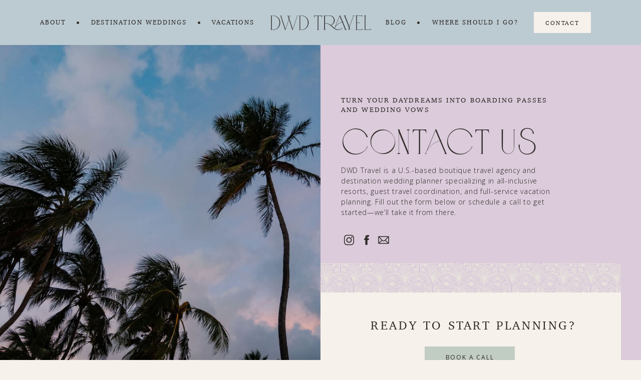

--- FILE ---
content_type: text/html;charset=UTF-8
request_url: https://dwdtravel.co/contact
body_size: 19636
content:
<!DOCTYPE html>
<html class="d" lang="">
  <head>
    <meta charset="UTF-8" />
    <meta name="viewport" content="width=device-width, initial-scale=1" />
    <title>Plan Your Dream Wedding, Honeymoon Or Vacation Today!</title>
      <link rel="icon" type="image/png" href="//static.showit.co/200/8OPqz3_gHDnuPui_qA5Sfg/119506/dwd_travel_submarks-62.png" />
      <link rel="preconnect" href="https://static.showit.co" />
      <meta name="description" content="Whether you're ready to jump into planning or still have a few questions, let's chat over a cup of coffee and strategize next steps towards your dream destination" />
      <link rel="canonical" href="https://dwdtravel.co/contact" />
      <meta property="og:image" content="https://static.showit.co/1200/JmA9WfQ3TRu-QVBpvuZbGQ/119506/9l1a7598copy.jpg" />
    
    <link rel="preconnect" href="https://fonts.googleapis.com">
<link rel="preconnect" href="https://fonts.gstatic.com" crossorigin>
<link href="https://fonts.googleapis.com/css?family=Open+Sans:300|Open+Sans:regular" rel="stylesheet" type="text/css"/>
<style>
@font-face{font-family:Charter BT;src:url('//static.showit.co/file/RrYiRYXy_nV2JFfiS1mXFQ/shared/charterbtpro-roman.woff');}
@font-face{font-family:Abramo Serif;src:url('//static.showit.co/file/NtHbtFovoGQaUQX-5Bra-g/shared/abramoserif-webfont.woff');}
 </style>
    <script id="init_data" type="application/json">
      {"mobile":{"w":320,"bgFillType":"color","bgColor":"colors-7"},"desktop":{"w":1200,"bgMediaType":"none","bgFillType":"color","bgColor":"colors-7"},"sid":"c7gpfb-dy6opijcj8l6yeq","break":768,"assetURL":"//static.showit.co","contactFormId":"119506/241698","cfAction":"aHR0cHM6Ly9jbGllbnRzZXJ2aWNlLnNob3dpdC5jby9jb250YWN0Zm9ybQ==","sgAction":"aHR0cHM6Ly9jbGllbnRzZXJ2aWNlLnNob3dpdC5jby9zb2NpYWxncmlk","blockData":[{"slug":"nav","visible":"a","states":[],"d":{"h":90,"w":1200,"locking":{"side":"st"},"bgFillType":"color","bgColor":"colors-4","bgMediaType":"none"},"m":{"h":61,"w":320,"bgFillType":"color","bgColor":"colors-4","bgMediaType":"none"}},{"slug":"contact-form","visible":"a","states":[],"d":{"h":757,"w":1200,"bgFillType":"color","bgColor":"colors-3","bgMediaType":"none"},"m":{"h":815,"w":320,"bgFillType":"color","bgColor":"colors-3","bgMediaType":"none"}},{"slug":"contact-2","visible":"a","states":[{"d":{"bgFillType":"color","bgMediaType":"none"},"m":{"bgFillType":"color","bgMediaType":"none"},"slug":"view-1"},{"d":{"bgFillType":"color","bgMediaType":"none"},"m":{"bgFillType":"color","bgMediaType":"none"},"slug":"view-2"}],"d":{"h":1101,"w":1200,"bgFillType":"color","bgColor":"colors-4","bgMediaType":"image"},"m":{"h":1233,"w":320,"bgFillType":"color","bgColor":"colors-4","bgMediaType":"none"},"stateTrans":[{},{}]},{"slug":"blogs","visible":"a","states":[],"d":{"h":1275,"w":1200,"bgFillType":"color","bgColor":"colors-1","bgMediaType":"none"},"m":{"h":1703,"w":320,"bgFillType":"color","bgColor":"colors-1","bgMediaType":"none"}},{"slug":"faq-section","visible":"a","states":[],"d":{"h":1109,"w":1200,"nature":"dH","bgFillType":"color","bgColor":"colors-7","bgMediaType":"none"},"m":{"h":809,"w":320,"nature":"dH","bgFillType":"color","bgColor":"colors-7","bgMediaType":"none"}},{"slug":"final-cta","visible":"a","states":[],"d":{"h":923,"w":1200,"bgFillType":"color","bgColor":"colors-5","bgMediaType":"none"},"m":{"h":638,"w":320,"bgFillType":"color","bgColor":"colors-5","bgMediaType":"none"}},{"slug":"footer","visible":"a","states":[],"d":{"h":560,"w":1200,"bgFillType":"color","bgColor":"colors-7","bgMediaType":"none"},"m":{"h":1020,"w":320,"bgFillType":"color","bgColor":"colors-7","bgMediaType":"none"}},{"slug":"site-credit","visible":"a","states":[],"d":{"h":46,"w":1200,"bgFillType":"color","bgColor":"colors-1","bgMediaType":"none"},"m":{"h":71,"w":320,"bgFillType":"color","bgColor":"colors-1","bgMediaType":"none"}},{"slug":"pop-out-menu","visible":"a","states":[],"d":{"h":700,"w":1200,"locking":{"side":"t"},"nature":"wH","trIn":{"type":"slide","duration":0.75,"direction":"Down"},"trOut":{"type":"slide","duration":0.75,"direction":"Up"},"stateTrIn":{"type":"slide","duration":0.75},"stateTrOut":{"type":"slide","duration":0.75,"direction":"Up"},"bgFillType":"color","bgColor":"colors-7","bgMediaType":"none","tr":{"in":{"cl":"slideInDown","d":0.75,"dl":"0"},"out":{"cl":"slideOutUp","d":0.75,"dl":"0"}}},"m":{"h":720,"w":320,"locking":{"side":"t"},"nature":"wH","trIn":{"type":"slide","duration":0.75,"direction":"Down"},"trOut":{"type":"slide","duration":0.75,"direction":"Up"},"stateTrIn":{"type":"slide","duration":0.75},"stateTrOut":{"type":"slide","duration":0.75,"direction":"Up"},"bgFillType":"color","bgColor":"colors-7","bgMediaType":"none","tr":{"in":{"cl":"slideInDown","d":0.75,"dl":"0"},"out":{"cl":"slideOutUp","d":0.75,"dl":"0"}}}}],"elementData":[{"type":"svg","visible":"a","id":"nav_0","blockId":"nav","m":{"x":20,"y":18,"w":183,"h":26,"a":0},"d":{"x":490,"y":31,"w":220,"h":29,"a":0},"c":{"key":"QtCIyDccz8XPpDSmockSXA/shared/dwd_travel_submarks-47.svg","aspect_ratio":6.97674}},{"type":"icon","visible":"m","id":"nav_1","blockId":"nav","m":{"x":256,"y":8,"w":44,"h":47,"a":0},"d":{"x":1102,"y":35,"w":44,"h":44,"a":0,"lockH":"r"},"pc":[{"type":"show","block":"pop-out-menu"}]},{"type":"text","visible":"d","id":"nav_2","blockId":"nav","m":{"x":109,"y":22,"w":102,"h":17,"a":0},"d":{"x":39,"y":36,"w":54,"h":19,"a":0}},{"type":"text","visible":"d","id":"nav_3","blockId":"nav","m":{"x":109,"y":22,"w":102,"h":17,"a":0},"d":{"x":139,"y":36,"w":196,"h":19,"a":0}},{"type":"text","visible":"d","id":"nav_4","blockId":"nav","m":{"x":109,"y":22,"w":102,"h":17,"a":0},"d":{"x":381,"y":36,"w":89,"h":19,"a":0}},{"type":"text","visible":"d","id":"nav_5","blockId":"nav","m":{"x":109,"y":22,"w":102,"h":17,"a":0},"d":{"x":729,"y":36,"w":44,"h":19,"a":0}},{"type":"text","visible":"d","id":"nav_6","blockId":"nav","m":{"x":109,"y":22,"w":102,"h":17,"a":0},"d":{"x":820,"y":36,"w":178,"h":19,"a":0}},{"type":"button","visible":"d","id":"nav_7","blockId":"nav","m":{"x":80,"y":10,"w":160,"h":41.6,"a":0},"d":{"x":1026,"y":24,"w":114,"h":42,"a":0}},{"type":"simple","visible":"d","id":"nav_8","blockId":"nav","m":{"x":48,"y":9,"w":224,"h":42.699999999999996,"a":0},"d":{"x":113,"y":43,"w":5,"h":5,"a":0}},{"type":"simple","visible":"d","id":"nav_9","blockId":"nav","m":{"x":48,"y":9,"w":224,"h":42.699999999999996,"a":0},"d":{"x":355,"y":43,"w":5,"h":5,"a":0}},{"type":"simple","visible":"d","id":"nav_10","blockId":"nav","m":{"x":48,"y":9,"w":224,"h":42.699999999999996,"a":0},"d":{"x":793,"y":43,"w":5,"h":5,"a":0}},{"type":"graphic","visible":"a","id":"contact-form_0","blockId":"contact-form","m":{"x":-12,"y":345,"w":344,"h":234,"a":0},"d":{"x":360,"y":436,"w":840,"h":473,"a":0},"c":{"key":"L-fn7CxR-VTK1NAGmzUykA/shared/dwd-horizontal-patterns-13.png","aspect_ratio":1.77725}},{"type":"text","visible":"a","id":"contact-form_1","blockId":"contact-form","m":{"x":37,"y":110,"w":244,"h":32,"a":0,"trIn":{"cl":"fadeIn","d":"0.5","dl":"0"}},"d":{"x":641,"y":154,"w":513,"h":70,"a":0,"trIn":{"cl":"fadeIn","d":"0.5","dl":"0"}}},{"type":"text","visible":"a","id":"contact-form_2","blockId":"contact-form","m":{"x":44,"y":44,"w":232,"h":48,"a":0},"d":{"x":641,"y":101,"w":449,"h":38,"a":0}},{"type":"text","visible":"a","id":"contact-form_3","blockId":"contact-form","m":{"x":19,"y":160,"w":280,"h":108,"a":0},"d":{"x":641,"y":240,"w":449,"h":105,"a":0}},{"type":"icon","visible":"a","id":"contact-form_4","blockId":"contact-form","m":{"x":113,"y":299,"w":29,"h":23,"a":0},"d":{"x":641,"y":377,"w":32,"h":26,"a":0}},{"type":"icon","visible":"a","id":"contact-form_5","blockId":"contact-form","m":{"x":146,"y":299,"w":29,"h":23,"a":0},"d":{"x":676,"y":377,"w":32,"h":26,"a":0}},{"type":"icon","visible":"a","id":"contact-form_6","blockId":"contact-form","m":{"x":178,"y":299,"w":29,"h":23,"a":0},"d":{"x":710,"y":377,"w":32,"h":26,"a":0}},{"type":"simple","visible":"a","id":"contact-form_7","blockId":"contact-form","m":{"x":0,"y":376,"w":320,"h":172,"a":0},"d":{"x":600,"y":495,"w":600,"h":200,"a":0}},{"type":"graphic","visible":"a","id":"contact-form_8","blockId":"contact-form","m":{"x":0,"y":579,"w":320,"h":197,"a":0},"d":{"x":0,"y":0,"w":600,"h":757,"a":0,"gs":{"s":90},"lockH":"ls"},"c":{"key":"PicqbNLo-Pf2VNo-pdJM1Q/shared/dwd-travel-barbados-destination-wedding-travel-agent-3000px-01.jpg","aspect_ratio":0.61716}},{"type":"text","visible":"a","id":"contact-form_9","blockId":"contact-form","m":{"x":19,"y":425,"w":280,"h":17,"a":0},"d":{"x":686,"y":544,"w":440,"h":33,"a":0}},{"type":"button","visible":"a","id":"contact-form_10","blockId":"contact-form","m":{"x":66,"y":468,"w":189,"h":42,"a":0},"d":{"x":808,"y":603,"w":180,"h":42,"a":0}},{"type":"simple","visible":"a","id":"contact-2_view-1_0","blockId":"contact-2","m":{"x":14,"y":680,"w":293,"h":466,"a":0},"d":{"x":600,"y":543,"w":458,"h":315,"a":0}},{"type":"simple","visible":"a","id":"contact-2_view-1_1","blockId":"contact-2","m":{"x":14,"y":636,"w":293,"h":44,"a":0},"d":{"x":600,"y":493,"w":458,"h":51,"a":0}},{"type":"simple","visible":"a","id":"contact-2_view-1_2","blockId":"contact-2","m":{"x":14,"y":592,"w":293,"h":44,"a":0},"d":{"x":600,"y":393,"w":458,"h":51,"a":0}},{"type":"simple","visible":"a","id":"contact-2_view-1_3","blockId":"contact-2","m":{"x":14,"y":548,"w":293,"h":44,"a":0},"d":{"x":600,"y":443,"w":458,"h":51,"a":0}},{"type":"simple","visible":"a","id":"contact-2_view-1_4","blockId":"contact-2","m":{"x":14,"y":504,"w":293,"h":44,"a":0},"d":{"x":600,"y":343,"w":458,"h":51,"a":0}},{"type":"line","visible":"a","id":"contact-2_view-1_5","blockId":"contact-2","m":{"x":12,"y":548,"w":295,"h":1,"a":0},"d":{"x":598,"y":392,"w":460,"h":1,"a":0}},{"type":"line","visible":"a","id":"contact-2_view-1_6","blockId":"contact-2","m":{"x":14,"y":592,"w":293,"h":1,"a":0},"d":{"x":598,"y":444,"w":460,"h":1,"a":0}},{"type":"line","visible":"a","id":"contact-2_view-1_7","blockId":"contact-2","m":{"x":12,"y":636,"w":295,"h":1,"a":0},"d":{"x":598,"y":494,"w":460,"h":1,"a":0}},{"type":"line","visible":"a","id":"contact-2_view-1_8","blockId":"contact-2","m":{"x":12,"y":680,"w":296,"h":1,"a":0},"d":{"x":598,"y":550,"w":460,"h":1,"a":0}},{"type":"line","visible":"a","id":"contact-2_view-1_9","blockId":"contact-2","m":{"x":12,"y":680,"w":296,"h":1,"a":0},"d":{"x":612,"y":768,"w":460,"h":1,"a":0}},{"type":"text","visible":"a","id":"contact-2_view-1_10","blockId":"contact-2","m":{"x":28,"y":695,"w":265,"h":438,"a":0},"d":{"x":625,"y":562,"w":416,"h":188,"a":0,"lockV":"b"}},{"type":"text","visible":"a","id":"contact-2_view-1_11","blockId":"contact-2","m":{"x":14,"y":636,"w":293,"h":44,"a":0},"d":{"x":625,"y":493,"w":419,"h":51,"a":0,"lockV":"b"}},{"type":"text","visible":"a","id":"contact-2_view-1_12","blockId":"contact-2","m":{"x":14,"y":548,"w":294,"h":44,"a":0},"d":{"x":625,"y":443,"w":419,"h":51,"a":0,"lockV":"b"}},{"type":"text","visible":"a","id":"contact-2_view-1_13","blockId":"contact-2","m":{"x":14,"y":592,"w":293,"h":44,"a":0},"d":{"x":625,"y":393,"w":420,"h":51,"a":0,"lockV":"b"}},{"type":"text","visible":"a","id":"contact-2_view-1_14","blockId":"contact-2","m":{"x":14,"y":504,"w":293,"h":44,"a":0},"d":{"x":625,"y":343,"w":418,"h":51,"a":0,"lockV":"b"}},{"type":"button","visible":"a","id":"contact-2_view-1_15","blockId":"contact-2","m":{"x":93,"y":1166,"w":136,"h":42,"a":0},"d":{"x":625,"y":789,"w":197,"h":46,"a":0}},{"type":"simple","visible":"a","id":"contact-2_view-2_0","blockId":"contact-2","m":{"x":14,"y":504,"w":293,"h":682,"a":0},"d":{"x":600,"y":344,"w":433,"h":514,"a":0}},{"type":"text","visible":"a","id":"contact-2_view-2_1","blockId":"contact-2","m":{"x":69,"y":811,"w":182,"h":59,"a":0},"d":{"x":701,"y":612,"w":233,"h":61,"a":0}},{"type":"text","visible":"a","id":"contact-2_view-2_2","blockId":"contact-2","m":{"x":80,"y":735,"w":160,"h":68,"a":0},"d":{"x":639,"y":566,"w":355,"h":34,"a":0}},{"type":"text","visible":"a","id":"contact-2_view-2_3","blockId":"contact-2","m":{"x":76,"y":708,"w":168,"h":16,"a":0},"d":{"x":701,"y":528,"w":222,"h":23,"a":0}},{"type":"graphic","visible":"a","id":"contact-2_1","blockId":"contact-2","m":{"x":14,"y":168,"w":293,"h":336,"a":0},"d":{"x":155,"y":343,"w":446,"h":515,"a":0},"c":{"key":"PFnlsWs9eFpjw1oedQbX1A/shared/dwd-travel-destination-wedding-coordinator-49.jpg","aspect_ratio":0.83697}},{"type":"text","visible":"a","id":"contact-2_2","blockId":"contact-2","m":{"x":59,"y":51,"w":202,"h":69,"a":0},"d":{"x":143,"y":170,"w":915,"h":70,"a":0}},{"type":"svg","visible":"a","id":"blogs_0","blockId":"blogs","m":{"x":-461,"y":57,"w":1243,"h":72,"a":0},"d":{"x":-630,"y":119,"w":2463,"h":144,"a":0},"c":{"key":"Ek82mtu_zts1hzYuYJbcDg/shared/banner_pattern_2.svg","aspect_ratio":17.21905}},{"type":"text","visible":"a","id":"blogs_1","blockId":"blogs","m":{"x":20,"y":178,"w":280,"h":16,"a":0},"d":{"x":316,"y":324,"w":568,"h":19,"a":0}},{"type":"text","visible":"a","id":"blogs_2","blockId":"blogs","m":{"x":54,"y":215,"w":211,"h":113,"a":0,"trIn":{"cl":"fadeIn","d":"0.5","dl":"0"}},"d":{"x":175,"y":377,"w":852,"h":53,"a":0,"trIn":{"cl":"fadeIn","d":"0.5","dl":"0"}}},{"type":"simple","visible":"a","id":"blogs_3","blockId":"blogs","m":{"x":36,"y":366,"w":249,"h":339,"a":356,"trIn":{"cl":"slideInUp","d":"0.5","dl":"0"}},"d":{"x":5,"y":534,"w":341,"h":478,"a":356,"trIn":{"cl":"slideInUp","d":"0.5","dl":"0"}}},{"type":"graphic","visible":"a","id":"blogs_4","blockId":"blogs","m":{"x":46,"y":377,"w":224,"h":255,"a":356,"trIn":{"cl":"slideInUp","d":"0.5","dl":"0"}},"d":{"x":15,"y":545,"w":317,"h":380,"a":356,"trIn":{"cl":"slideInUp","d":"0.5","dl":"0"}},"c":{"key":"mXN7fkfLD8ko5ud0u0pZjw/119506/trip-packing-essentials-from-amazon-dwd-travel.jpg","aspect_ratio":1.5456}},{"type":"text","visible":"a","id":"blogs_5","blockId":"blogs","m":{"x":55,"y":654,"w":236,"h":32,"a":356},"d":{"x":28,"y":947,"w":324,"h":37,"a":356}},{"type":"simple","visible":"a","id":"blogs_6","blockId":"blogs","m":{"x":36,"y":759,"w":249,"h":339,"a":6,"trIn":{"cl":"slideInUp","d":"0.5","dl":"0"}},"d":{"x":418,"y":534,"w":341,"h":478,"a":4,"trIn":{"cl":"slideInUp","d":"0.5","dl":"0"}}},{"type":"graphic","visible":"a","id":"blogs_7","blockId":"blogs","m":{"x":51,"y":770,"w":224,"h":255,"a":6,"trIn":{"cl":"slideInUp","d":"0.5","dl":"0"}},"d":{"x":433,"y":545,"w":317,"h":380,"a":4,"trIn":{"cl":"slideInUp","d":"0.5","dl":"0"}},"c":{"key":"oZxVOVQeOoCPO_PFfOUr3g/119506/two-week-honeymoon-in-italy_dwd-travel_annie-and-brad-4.jpg","aspect_ratio":0.75}},{"type":"text","visible":"a","id":"blogs_8","blockId":"blogs","m":{"x":32,"y":1047,"w":236,"h":32,"a":6},"d":{"x":413,"y":947,"w":324,"h":37,"a":4}},{"type":"simple","visible":"a","id":"blogs_9","blockId":"blogs","m":{"x":35,"y":1158,"w":249,"h":339,"a":351,"trIn":{"cl":"slideInUp","d":"0.5","dl":"0"}},"d":{"x":857,"y":534,"w":341,"h":478,"a":356,"trIn":{"cl":"slideInUp","d":"0.5","dl":"0"}}},{"type":"graphic","visible":"a","id":"blogs_10","blockId":"blogs","m":{"x":42,"y":1169,"w":224,"h":255,"a":351,"trIn":{"cl":"slideInUp","d":"0.5","dl":"0"}},"d":{"x":867,"y":545,"w":317,"h":380,"a":356,"gs":{"s":70},"trIn":{"cl":"slideInUp","d":"0.5","dl":"0"}},"c":{"key":"gP8SxF-tdnvzBiclSH0QUg/119506/atelier-playa-mujeres-destination-wedding-newlyweds.jpg","aspect_ratio":1.49817}},{"type":"text","visible":"a","id":"blogs_11","blockId":"blogs","m":{"x":67,"y":1444,"w":236,"h":39,"a":351},"d":{"x":877,"y":948,"w":324,"h":37,"a":356}},{"type":"button","visible":"a","id":"blogs_12","blockId":"blogs","m":{"x":66,"y":1569,"w":189,"h":42,"a":0},"d":{"x":511,"y":1113,"w":180,"h":42,"a":0}},{"type":"svg","visible":"a","id":"faq-section_0","blockId":"faq-section","m":{"x":90,"y":40,"w":140,"h":140,"a":0},"d":{"x":528,"y":120,"w":144,"h":144,"a":0},"c":{"key":"3kM_o_IcupgU-cjENHQoyQ/shared/dwd_travel_submarks-14.svg","aspect_ratio":1}},{"type":"text","visible":"a","id":"faq-section_1","blockId":"faq-section","m":{"x":20,"y":220,"w":280,"h":73,"a":0,"trIn":{"cl":"fadeIn","d":"0.5","dl":"0"}},"d":{"x":213,"y":300,"w":772,"h":61,"a":0,"trIn":{"cl":"fadeIn","d":"0.5","dl":"0"}}},{"type":"text","visible":"a","id":"faq-section_2","blockId":"faq-section","m":{"x":20,"y":313,"w":280,"h":56,"a":0},"d":{"x":378,"y":376,"w":449,"h":45,"a":0}},{"type":"iframe","visible":"a","id":"faq-section_3","blockId":"faq-section","m":{"x":-26,"y":367,"w":371,"h":429,"a":0},"d":{"x":141,"y":432,"w":923,"h":649,"a":0}},{"type":"svg","visible":"a","id":"final-cta_0","blockId":"final-cta","m":{"x":-584,"y":105,"w":1489,"h":53,"a":0},"d":{"x":-1203,"y":223,"w":3708,"h":137,"a":0},"c":{"key":"u26UVt-pWm1v10SfSNGVtg/shared/final_cta_pattern.svg","aspect_ratio":27.30769}},{"type":"graphic","visible":"a","id":"final-cta_1","blockId":"final-cta","m":{"x":90,"y":40,"w":141,"h":170,"a":0},"d":{"x":456,"y":120,"w":287,"h":343,"a":0},"c":{"key":"Hy5DLSE7e7XWtEZDBh_WFA/shared/dwd-travel-destination-wedding-coordinator-50.jpg","aspect_ratio":0.83697}},{"type":"text","visible":"a","id":"final-cta_2","blockId":"final-cta","m":{"x":31,"y":249,"w":260,"h":67,"a":0,"trIn":{"cl":"fadeIn","d":"0.5","dl":"0"}},"d":{"x":257,"y":485,"w":687,"h":69,"a":0,"trIn":{"cl":"fadeIn","d":"0.5","dl":"0"}}},{"type":"text","visible":"a","id":"final-cta_3","blockId":"final-cta","m":{"x":31,"y":336,"w":258,"h":48,"a":0},"d":{"x":404,"y":661,"w":393,"h":39,"a":0}},{"type":"button","visible":"a","id":"final-cta_4","blockId":"final-cta","m":{"x":44,"y":424,"w":234,"h":42,"a":0},"d":{"x":328,"y":728,"w":249,"h":42,"a":0}},{"type":"button","visible":"a","id":"final-cta_5","blockId":"final-cta","m":{"x":44,"y":488,"w":234,"h":42,"a":0},"d":{"x":624,"y":728,"w":249,"h":42,"a":0}},{"type":"social","visible":"a","id":"footer_0","blockId":"footer","m":{"x":-36,"y":-40,"w":390,"h":115,"a":0},"d":{"x":0,"y":-90,"w":1200,"h":181,"a":0,"lockH":"s"}},{"type":"svg","visible":"a","id":"footer_1","blockId":"footer","m":{"x":48,"y":115,"w":224,"h":51,"a":0},"d":{"x":445,"y":176,"w":310,"h":56,"a":0},"c":{"key":"x0tc4KKs3wzzSzX_t2yO9g/shared/dwd_travel_submarks-50.svg","aspect_ratio":6.97674}},{"type":"text","visible":"a","id":"footer_2","blockId":"footer","m":{"x":58,"y":189,"w":203,"h":181,"a":0},"d":{"x":435,"y":254,"w":306,"h":129,"a":0}},{"type":"icon","visible":"a","id":"footer_3","blockId":"footer","m":{"x":96,"y":407,"w":29,"h":23,"a":0},"d":{"x":517,"y":431,"w":32,"h":26,"a":0}},{"type":"icon","visible":"a","id":"footer_4","blockId":"footer","m":{"x":127,"y":407,"w":29,"h":23,"a":0},"d":{"x":554,"y":431,"w":32,"h":26,"a":0}},{"type":"icon","visible":"a","id":"footer_5","blockId":"footer","m":{"x":157,"y":407,"w":29,"h":23,"a":0},"d":{"x":591,"y":431,"w":32,"h":26,"a":0}},{"type":"line","visible":"a","id":"footer_6","blockId":"footer","m":{"x":49,"y":746,"w":224,"h":2,"a":0},"d":{"x":649,"y":334,"w":320,"h":2,"a":270}},{"type":"line","visible":"a","id":"footer_7","blockId":"footer","m":{"x":48,"y":472,"w":224,"h":2,"a":0},"d":{"x":226,"y":334,"w":320,"h":2,"a":270}},{"type":"text","visible":"a","id":"footer_8","blockId":"footer","m":{"x":39,"y":518,"w":242,"h":17,"a":0},"d":{"x":58,"y":176,"w":324,"h":22,"a":0}},{"type":"text","visible":"a","id":"footer_9","blockId":"footer","m":{"x":78,"y":553,"w":160,"h":17,"a":0},"d":{"x":51,"y":227,"w":339,"h":19,"a":0}},{"type":"text","visible":"a","id":"footer_10","blockId":"footer","m":{"x":53,"y":588,"w":212,"h":17,"a":0},"d":{"x":51,"y":276,"w":339,"h":19,"a":0}},{"type":"text","visible":"a","id":"footer_11","blockId":"footer","m":{"x":79,"y":624,"w":160,"h":17,"a":0},"d":{"x":51,"y":324,"w":339,"h":19,"a":0}},{"type":"text","visible":"a","id":"footer_12","blockId":"footer","m":{"x":79,"y":659,"w":160,"h":17,"a":0},"d":{"x":51,"y":373,"w":339,"h":19,"a":0}},{"type":"text","visible":"a","id":"footer_13","blockId":"footer","m":{"x":39,"y":792,"w":242,"h":17,"a":0},"d":{"x":808,"y":176,"w":357,"h":22,"a":0}},{"type":"text","visible":"a","id":"footer_14","blockId":"footer","m":{"x":80,"y":826,"w":160,"h":17,"a":0},"d":{"x":817,"y":227,"w":339,"h":19,"a":0}},{"type":"text","visible":"a","id":"footer_15","blockId":"footer","m":{"x":46,"y":860,"w":228,"h":17,"a":0},"d":{"x":817,"y":276,"w":339,"h":19,"a":0}},{"type":"text","visible":"a","id":"footer_16","blockId":"footer","m":{"x":40,"y":895,"w":240,"h":17,"a":0},"d":{"x":817,"y":324,"w":339,"h":19,"a":0}},{"type":"text","visible":"a","id":"footer_17","blockId":"footer","m":{"x":63,"y":694,"w":186,"h":17,"a":0},"d":{"x":51,"y":421,"w":339,"h":19,"a":0}},{"type":"text","visible":"a","id":"footer_18","blockId":"footer","m":{"x":80,"y":929,"w":160,"h":17,"a":0},"d":{"x":817,"y":373,"w":339,"h":19,"a":0}},{"type":"text","visible":"a","id":"footer_19","blockId":"footer","m":{"x":80,"y":963,"w":160,"h":17,"a":0},"d":{"x":817,"y":421,"w":339,"h":19,"a":0}},{"type":"icon","visible":"a","id":"footer_20","blockId":"footer","m":{"x":188,"y":407,"w":29,"h":23,"a":0},"d":{"x":628,"y":431,"w":32,"h":26,"a":0}},{"type":"text","visible":"a","id":"site-credit_0","blockId":"site-credit","m":{"x":36,"y":15,"w":247,"h":41,"a":0},"d":{"x":24,"y":14,"w":1152,"h":19,"a":0}},{"type":"text","visible":"a","id":"pop-out-menu_0","blockId":"pop-out-menu","m":{"x":15,"y":339,"w":278,"h":30,"a":0},"d":{"x":525,"y":510,"w":635,"h":50,"a":0,"lockH":"rs"}},{"type":"text","visible":"a","id":"pop-out-menu_1","blockId":"pop-out-menu","m":{"x":15,"y":279,"w":278,"h":30,"a":0},"d":{"x":525,"y":428,"w":635,"h":50,"a":0,"lockH":"rs"}},{"type":"text","visible":"a","id":"pop-out-menu_2","blockId":"pop-out-menu","m":{"x":21,"y":218,"w":278,"h":30,"a":0},"d":{"x":525,"y":347,"w":635,"h":49,"a":0,"lockH":"rs"}},{"type":"text","visible":"a","id":"pop-out-menu_3","blockId":"pop-out-menu","m":{"x":21,"y":132,"w":278,"h":56,"a":0},"d":{"x":525,"y":263,"w":635,"h":51,"a":0,"lockH":"rs"}},{"type":"text","visible":"a","id":"pop-out-menu_4","blockId":"pop-out-menu","m":{"x":15,"y":71,"w":278,"h":30,"a":0},"d":{"x":525,"y":180,"w":635,"h":51,"a":0,"lockH":"rs"}},{"type":"text","visible":"a","id":"pop-out-menu_5","blockId":"pop-out-menu","m":{"x":22,"y":648,"w":255,"h":47,"a":0,"lockV":"b"},"d":{"x":40,"y":635,"w":445,"h":28,"a":0,"lockH":"l","lockV":"b"}},{"type":"graphic","visible":"a","id":"pop-out-menu_6","blockId":"pop-out-menu","m":{"x":21,"y":456,"w":278,"h":162,"a":0,"lockV":"b"},"d":{"x":40,"y":148,"w":445,"h":455,"a":0,"gs":{"t":"zoom","p":100,"x":50,"y":86.684},"lockH":"ls","lockV":"s"},"c":{"key":"0VIJRslWgGHEWCFH7t8KEw/shared/dwd-travel-destination-wedding-coordinator-31.jpg","aspect_ratio":0.8}},{"type":"icon","visible":"a","id":"pop-out-menu_7","blockId":"pop-out-menu","m":{"x":277,"y":10,"w":33,"h":31,"a":0,"lockV":"t"},"d":{"x":1133,"y":32,"w":34,"h":34,"a":0,"lockH":"r","lockV":"t"},"pc":[{"type":"hide","block":"pop-out-menu"}]},{"type":"icon","visible":"a","id":"pop-out-menu_8","blockId":"pop-out-menu","m":{"x":102,"y":405,"w":29,"h":23,"a":0},"d":{"x":1017,"y":635,"w":32,"h":26,"a":0}},{"type":"icon","visible":"a","id":"pop-out-menu_9","blockId":"pop-out-menu","m":{"x":131,"y":405,"w":29,"h":23,"a":0},"d":{"x":1054,"y":635,"w":32,"h":26,"a":0}},{"type":"icon","visible":"a","id":"pop-out-menu_10","blockId":"pop-out-menu","m":{"x":160,"y":405,"w":29,"h":23,"a":0},"d":{"x":1091,"y":635,"w":32,"h":26,"a":0}},{"type":"icon","visible":"a","id":"pop-out-menu_11","blockId":"pop-out-menu","m":{"x":189,"y":405,"w":29,"h":23,"a":0},"d":{"x":1128,"y":635,"w":32,"h":26,"a":0}}]}
    </script>
    <link
      rel="stylesheet"
      type="text/css"
      href="https://cdnjs.cloudflare.com/ajax/libs/animate.css/3.4.0/animate.min.css"
    />
    <script
      id="si-jquery"
      src="https://ajax.googleapis.com/ajax/libs/jquery/3.5.1/jquery.min.js"
    ></script>
    		
		<script src="//lib.showit.co/engine/2.6.4/showit-lib.min.js"></script>
		<script src="//lib.showit.co/engine/2.6.4/showit.min.js"></script>

    <script>
      
      function initPage(){
      
      }
    </script>
    <link rel="stylesheet" type="text/css" href="//lib.showit.co/engine/2.6.4/showit.css" />
    <style id="si-page-css">
      html.m {background-color:rgba(246,241,235,1);}
html.d {background-color:rgba(246,241,235,1);}
.d .se:has(.st-primary) {border-radius:23px 0px 23px 0px;box-shadow:none;opacity:1;overflow:hidden;transition-duration:0.5s;}
.d .st-primary {padding:10px 20px 10px 20px;border-width:0px;border-color:rgba(46,42,38,1);background-color:rgba(219,203,219,1);background-image:none;border-radius:inherit;transition-duration:0.5s;}
.d .st-primary span {color:rgba(46,42,38,1);font-family:'Open Sans';font-weight:400;font-style:normal;font-size:12px;text-align:center;text-transform:uppercase;letter-spacing:0.15em;line-height:1.8;transition-duration:0.5s;}
.d .se:has(.st-primary:hover), .d .se:has(.trigger-child-hovers:hover .st-primary) {}
.d .st-primary.se-button:hover, .d .trigger-child-hovers:hover .st-primary.se-button {border-width:1px;border-color:rgba(219,203,219,1);background-color:rgba(246,241,235,1);background-image:none;transition-property:border-width,border-color,background-color,background-image;}
.d .st-primary.se-button:hover span, .d .trigger-child-hovers:hover .st-primary.se-button span {color:rgba(219,203,219,1);transition-property:color;}
.m .se:has(.st-primary) {border-radius:23px 0px 23px 0px;box-shadow:none;opacity:1;overflow:hidden;}
.m .st-primary {padding:10px 20px 10px 20px;border-width:0px;border-color:rgba(46,42,38,1);background-color:rgba(219,203,219,1);background-image:none;border-radius:inherit;}
.m .st-primary span {color:rgba(46,42,38,1);font-family:'Open Sans';font-weight:400;font-style:normal;font-size:12px;text-align:center;text-transform:uppercase;letter-spacing:0.15em;line-height:1.8;}
.d .se:has(.st-secondary) {border-radius:23px 0px 23px 0px;box-shadow:none;opacity:1;overflow:hidden;transition-duration:0.5s;}
.d .st-secondary {padding:10px 20px 10px 20px;border-width:0px;border-color:rgba(46,42,38,1);background-color:rgba(193,204,195,1);background-image:none;border-radius:inherit;transition-duration:0.5s;}
.d .st-secondary span {color:rgba(46,42,38,1);font-family:'Open Sans';font-weight:400;font-style:normal;font-size:12px;text-align:center;text-transform:uppercase;letter-spacing:0.15em;line-height:1.8;transition-duration:0.5s;}
.d .se:has(.st-secondary:hover), .d .se:has(.trigger-child-hovers:hover .st-secondary) {}
.d .st-secondary.se-button:hover, .d .trigger-child-hovers:hover .st-secondary.se-button {border-width:1px;border-color:rgba(193,204,195,1);background-color:rgba(246,241,235,1);background-image:none;transition-property:border-width,border-color,background-color,background-image;}
.d .st-secondary.se-button:hover span, .d .trigger-child-hovers:hover .st-secondary.se-button span {color:rgba(193,204,195,1);transition-property:color;}
.m .se:has(.st-secondary) {border-radius:23px 0px 23px 0px;box-shadow:none;opacity:1;overflow:hidden;}
.m .st-secondary {padding:10px 20px 10px 20px;border-width:0px;border-color:rgba(46,42,38,1);background-color:rgba(193,204,195,1);background-image:none;border-radius:inherit;}
.m .st-secondary span {color:rgba(46,42,38,1);font-family:'Open Sans';font-weight:400;font-style:normal;font-size:12px;text-align:center;text-transform:uppercase;letter-spacing:0.15em;line-height:1.8;}
.d .st-d-title {color:rgba(46,42,38,1);text-transform:uppercase;line-height:1.4;letter-spacing:0.15em;font-size:14px;text-align:left;font-family:'Charter BT';font-weight:400;font-style:normal;}
.d .st-d-title.se-rc a {color:rgba(46,42,38,1);}
.d .st-d-title.se-rc a:hover {text-decoration:underline;color:rgba(46,42,38,1);opacity:0.8;}
.m .st-m-title {color:rgba(46,42,38,1);text-transform:uppercase;line-height:1.4;letter-spacing:0.15em;font-size:12px;text-align:left;font-family:'Charter BT';font-weight:400;font-style:normal;}
.m .st-m-title.se-rc a {color:rgba(46,42,38,1);}
.m .st-m-title.se-rc a:hover {text-decoration:underline;color:rgba(46,42,38,1);opacity:0.8;}
.d .st-d-heading {color:rgba(46,42,38,1);line-height:1;letter-spacing:0em;font-size:80px;text-align:left;font-family:'Abramo Serif';font-weight:400;font-style:normal;}
.d .st-d-heading.se-rc a {color:rgba(46,42,38,1);}
.d .st-d-heading.se-rc a:hover {text-decoration:underline;color:rgba(46,42,38,1);opacity:0.8;}
.m .st-m-heading {color:rgba(46,42,38,1);line-height:1;letter-spacing:0em;font-size:36px;text-align:left;font-family:'Abramo Serif';font-weight:400;font-style:normal;}
.m .st-m-heading.se-rc a {color:rgba(46,42,38,1);}
.m .st-m-heading.se-rc a:hover {text-decoration:underline;color:rgba(46,42,38,1);opacity:0.8;}
.d .st-d-subheading {color:rgba(46,42,38,1);text-transform:uppercase;line-height:1.4;letter-spacing:0.15em;font-size:14px;text-align:left;font-family:'Charter BT';font-weight:400;font-style:normal;}
.d .st-d-subheading.se-rc a {color:rgba(46,42,38,1);}
.d .st-d-subheading.se-rc a:hover {text-decoration:underline;color:rgba(46,42,38,1);opacity:0.8;}
.m .st-m-subheading {color:rgba(46,42,38,1);text-transform:uppercase;line-height:1.4;letter-spacing:0.15em;font-size:12px;text-align:left;font-family:'Charter BT';font-weight:400;font-style:normal;}
.m .st-m-subheading.se-rc a {color:rgba(46,42,38,1);}
.m .st-m-subheading.se-rc a:hover {text-decoration:underline;color:rgba(46,42,38,1);opacity:0.8;}
.d .st-d-paragraph {color:rgba(46,42,38,1);line-height:1.5;letter-spacing:0.05em;font-size:14px;text-align:left;font-family:'Open Sans';font-weight:300;font-style:normal;}
.d .st-d-paragraph.se-rc a {color:rgba(46,42,38,1);}
.d .st-d-paragraph.se-rc a:hover {text-decoration:underline;color:rgba(46,42,38,1);opacity:0.8;}
.m .st-m-paragraph {color:rgba(46,42,38,1);line-height:1.5;letter-spacing:0.05em;font-size:12px;text-align:left;font-family:'Open Sans';font-weight:300;font-style:normal;}
.m .st-m-paragraph.se-rc a {color:rgba(46,42,38,1);}
.m .st-m-paragraph.se-rc a:hover {text-decoration:underline;color:rgba(46,42,38,1);opacity:0.8;}
.sib-nav {z-index:998;}
.m .sib-nav {height:61px;}
.d .sib-nav {height:90px;}
.m .sib-nav .ss-bg {background-color:rgba(188,202,209,1);}
.d .sib-nav .ss-bg {background-color:rgba(188,202,209,1);}
.d .sie-nav_0 {left:490px;top:31px;width:220px;height:29px;}
.m .sie-nav_0 {left:20px;top:18px;width:183px;height:26px;}
.d .sie-nav_0 .se-img {background-repeat:no-repeat;background-position:50%;background-size:contain;border-radius:inherit;}
.m .sie-nav_0 .se-img {background-repeat:no-repeat;background-position:50%;background-size:contain;border-radius:inherit;}
.d .sie-nav_1 {left:1102px;top:35px;width:44px;height:44px;display:none;}
.m .sie-nav_1 {left:256px;top:8px;width:44px;height:47px;}
.d .sie-nav_1 svg {fill:rgba(46,42,38,1);}
.m .sie-nav_1 svg {fill:rgba(46,42,38,1);}
.d .sie-nav_2:hover {opacity:1;transition-duration:0.5s;transition-property:opacity;}
.m .sie-nav_2:hover {opacity:1;transition-duration:0.5s;transition-property:opacity;}
.d .sie-nav_2 {left:39px;top:36px;width:54px;height:19px;transition-duration:0.5s;transition-property:opacity;}
.m .sie-nav_2 {left:109px;top:22px;width:102px;height:17px;display:none;transition-duration:0.5s;transition-property:opacity;}
.d .sie-nav_2-text:hover {color:rgba(246,241,235,1);}
.m .sie-nav_2-text:hover {color:rgba(246,241,235,1);}
.d .sie-nav_2-text {font-size:13px;text-align:center;transition-duration:0.5s;transition-property:color;}
.m .sie-nav_2-text {font-size:12px;text-align:left;transition-duration:0.5s;transition-property:color;}
.d .sie-nav_3:hover {opacity:1;transition-duration:0.5s;transition-property:opacity;}
.m .sie-nav_3:hover {opacity:1;transition-duration:0.5s;transition-property:opacity;}
.d .sie-nav_3 {left:139px;top:36px;width:196px;height:19px;transition-duration:0.5s;transition-property:opacity;}
.m .sie-nav_3 {left:109px;top:22px;width:102px;height:17px;display:none;transition-duration:0.5s;transition-property:opacity;}
.d .sie-nav_3-text:hover {color:rgba(246,241,235,1);}
.m .sie-nav_3-text:hover {color:rgba(246,241,235,1);}
.d .sie-nav_3-text {font-size:13px;text-align:center;transition-duration:0.5s;transition-property:color;}
.m .sie-nav_3-text {font-size:12px;text-align:left;transition-duration:0.5s;transition-property:color;}
.d .sie-nav_4:hover {opacity:1;transition-duration:0.5s;transition-property:opacity;}
.m .sie-nav_4:hover {opacity:1;transition-duration:0.5s;transition-property:opacity;}
.d .sie-nav_4 {left:381px;top:36px;width:89px;height:19px;transition-duration:0.5s;transition-property:opacity;}
.m .sie-nav_4 {left:109px;top:22px;width:102px;height:17px;display:none;transition-duration:0.5s;transition-property:opacity;}
.d .sie-nav_4-text:hover {color:rgba(246,241,235,1);}
.m .sie-nav_4-text:hover {color:rgba(246,241,235,1);}
.d .sie-nav_4-text {font-size:13px;text-align:center;transition-duration:0.5s;transition-property:color;}
.m .sie-nav_4-text {font-size:12px;text-align:left;transition-duration:0.5s;transition-property:color;}
.d .sie-nav_5:hover {opacity:1;transition-duration:0.5s;transition-property:opacity;}
.m .sie-nav_5:hover {opacity:1;transition-duration:0.5s;transition-property:opacity;}
.d .sie-nav_5 {left:729px;top:36px;width:44px;height:19px;transition-duration:0.5s;transition-property:opacity;}
.m .sie-nav_5 {left:109px;top:22px;width:102px;height:17px;display:none;transition-duration:0.5s;transition-property:opacity;}
.d .sie-nav_5-text:hover {color:rgba(246,241,235,1);}
.m .sie-nav_5-text:hover {color:rgba(246,241,235,1);}
.d .sie-nav_5-text {font-size:13px;text-align:center;transition-duration:0.5s;transition-property:color;}
.m .sie-nav_5-text {font-size:12px;text-align:left;transition-duration:0.5s;transition-property:color;}
.d .sie-nav_6:hover {opacity:1;transition-duration:0.5s;transition-property:opacity;}
.m .sie-nav_6:hover {opacity:1;transition-duration:0.5s;transition-property:opacity;}
.d .sie-nav_6 {left:820px;top:36px;width:178px;height:19px;transition-duration:0.5s;transition-property:opacity;}
.m .sie-nav_6 {left:109px;top:22px;width:102px;height:17px;display:none;transition-duration:0.5s;transition-property:opacity;}
.d .sie-nav_6-text:hover {color:rgba(246,241,235,1);}
.m .sie-nav_6-text:hover {color:rgba(246,241,235,1);}
.d .sie-nav_6-text {font-size:13px;text-align:center;transition-duration:0.5s;transition-property:color;}
.m .sie-nav_6-text {font-size:12px;text-align:left;transition-duration:0.5s;transition-property:color;}
.d .sie-nav_7 {left:1026px;top:24px;width:114px;height:42px;}
.m .sie-nav_7 {left:80px;top:10px;width:160px;height:41.6px;}
.d .sie-nav_7.se {}
.d .sie-nav_7 .se-button {background-color:rgba(246,241,235,1);background-image:none;}
.d .sie-nav_7 .se-button span {font-family:'Charter BT';font-weight:400;font-style:normal;}
.d .sie-nav_7.se:has(.se-button:hover) {}
.d .sie-nav_7 .se-button:hover {border-color:rgba(0,0,0,0);background-color:rgba(218,164,144,1);background-image:none;}
.d .sie-nav_7 .se-button:hover span {color:rgba(246,241,235,1);}
.m .sie-nav_7.se {}
.m .sie-nav_7 .se-button {background-color:rgba(246,241,235,1);background-image:none;}
.m .sie-nav_7 .se-button span {font-family:'Charter BT';font-weight:400;font-style:normal;}
.d .sie-nav_8 {left:113px;top:43px;width:5px;height:5px;border-radius:50%;}
.m .sie-nav_8 {left:48px;top:9px;width:224px;height:42.699999999999996px;border-radius:50%;display:none;}
.d .sie-nav_8 .se-simple:hover {}
.m .sie-nav_8 .se-simple:hover {}
.d .sie-nav_8 .se-simple {background-color:rgba(46,42,38,1);border-radius:inherit;}
.m .sie-nav_8 .se-simple {background-color:rgba(46,42,38,1);border-radius:inherit;}
.d .sie-nav_9 {left:355px;top:43px;width:5px;height:5px;border-radius:50%;}
.m .sie-nav_9 {left:48px;top:9px;width:224px;height:42.699999999999996px;border-radius:50%;display:none;}
.d .sie-nav_9 .se-simple:hover {}
.m .sie-nav_9 .se-simple:hover {}
.d .sie-nav_9 .se-simple {background-color:rgba(46,42,38,1);border-radius:inherit;}
.m .sie-nav_9 .se-simple {background-color:rgba(46,42,38,1);border-radius:inherit;}
.d .sie-nav_10 {left:793px;top:43px;width:5px;height:5px;border-radius:50%;}
.m .sie-nav_10 {left:48px;top:9px;width:224px;height:42.699999999999996px;border-radius:50%;display:none;}
.d .sie-nav_10 .se-simple:hover {}
.m .sie-nav_10 .se-simple:hover {}
.d .sie-nav_10 .se-simple {background-color:rgba(46,42,38,1);border-radius:inherit;}
.m .sie-nav_10 .se-simple {background-color:rgba(46,42,38,1);border-radius:inherit;}
.m .sib-contact-form {height:815px;}
.d .sib-contact-form {height:757px;}
.m .sib-contact-form .ss-bg {background-color:rgba(219,203,219,1);}
.d .sib-contact-form .ss-bg {background-color:rgba(219,203,219,1);}
.d .sie-contact-form_0 {left:360px;top:436px;width:840px;height:473px;}
.m .sie-contact-form_0 {left:-12px;top:345px;width:344px;height:234px;}
.d .sie-contact-form_0 .se-img {background-repeat:no-repeat;background-size:cover;background-position:50% 50%;border-radius:inherit;}
.m .sie-contact-form_0 .se-img {background-repeat:no-repeat;background-size:cover;background-position:50% 50%;border-radius:inherit;}
.d .sie-contact-form_1 {left:641px;top:154px;width:513px;height:70px;}
.m .sie-contact-form_1 {left:37px;top:110px;width:244px;height:32px;}
.d .sie-contact-form_1-text {text-align:left;}
.m .sie-contact-form_1-text {text-align:center;}
.d .sie-contact-form_2 {left:641px;top:101px;width:449px;height:38px;}
.m .sie-contact-form_2 {left:44px;top:44px;width:232px;height:48px;}
.d .sie-contact-form_2-text {text-align:left;}
.m .sie-contact-form_2-text {text-align:center;}
.d .sie-contact-form_3 {left:641px;top:240px;width:449px;height:105px;}
.m .sie-contact-form_3 {left:19px;top:160px;width:280px;height:108px;}
.d .sie-contact-form_3-text {text-align:left;}
.m .sie-contact-form_3-text {text-align:center;}
.d .sie-contact-form_4 {left:641px;top:377px;width:32px;height:26px;}
.m .sie-contact-form_4 {left:113px;top:299px;width:29px;height:23px;}
.d .sie-contact-form_4 svg {fill:rgba(46,42,38,1);}
.m .sie-contact-form_4 svg {fill:rgba(46,42,38,1);}
.d .sie-contact-form_5 {left:676px;top:377px;width:32px;height:26px;}
.m .sie-contact-form_5 {left:146px;top:299px;width:29px;height:23px;}
.d .sie-contact-form_5 svg {fill:rgba(46,42,38,1);}
.m .sie-contact-form_5 svg {fill:rgba(46,42,38,1);}
.d .sie-contact-form_6 {left:710px;top:377px;width:32px;height:26px;}
.m .sie-contact-form_6 {left:178px;top:299px;width:29px;height:23px;}
.d .sie-contact-form_6 svg {fill:rgba(46,42,38,1);}
.m .sie-contact-form_6 svg {fill:rgba(46,42,38,1);}
.d .sie-contact-form_7 {left:600px;top:495px;width:600px;height:200px;}
.m .sie-contact-form_7 {left:0px;top:376px;width:320px;height:172px;}
.d .sie-contact-form_7 .se-simple:hover {}
.m .sie-contact-form_7 .se-simple:hover {}
.d .sie-contact-form_7 .se-simple {background-color:rgba(246,241,235,1);}
.m .sie-contact-form_7 .se-simple {background-color:rgba(246,241,235,1);}
.d .sie-contact-form_8 {left:0px;top:0px;width:600px;height:757px;}
.m .sie-contact-form_8 {left:0px;top:579px;width:320px;height:197px;}
.d .sie-contact-form_8 .se-img {background-repeat:no-repeat;background-size:cover;background-position:90% 90%;border-radius:inherit;}
.m .sie-contact-form_8 .se-img {background-repeat:no-repeat;background-size:cover;background-position:90% 90%;border-radius:inherit;}
.d .sie-contact-form_9 {left:686px;top:544px;width:440px;height:33px;}
.m .sie-contact-form_9 {left:19px;top:425px;width:280px;height:17px;}
.d .sie-contact-form_9-text {font-size:24px;text-align:center;}
.m .sie-contact-form_9-text {font-size:15px;text-align:center;}
.d .sie-contact-form_10 {left:808px;top:603px;width:180px;height:42px;}
.m .sie-contact-form_10 {left:66px;top:468px;width:189px;height:42px;}
.d .sie-contact-form_10.se {}
.d .sie-contact-form_10 .se-button {}
.d .sie-contact-form_10 .se-button span {}
.m .sie-contact-form_10.se {}
.m .sie-contact-form_10 .se-button {}
.m .sie-contact-form_10 .se-button span {}
.sib-contact-2 {z-index:40;}
.m .sib-contact-2 {height:1233px;}
.d .sib-contact-2 {height:1101px;}
.m .sib-contact-2 .ss-bg {background-color:rgba(188,202,209,1);}
.d .sib-contact-2 .ss-bg {background-color:rgba(188,202,209,1);}
.m .sib-contact-2 .sis-contact-2_view-1 {background-color:transparent;}
.d .sib-contact-2 .sis-contact-2_view-1 {background-color:transparent;}
.d .sie-contact-2_view-1_0 {left:600px;top:543px;width:458px;height:315px;}
.m .sie-contact-2_view-1_0 {left:14px;top:680px;width:293px;height:466px;}
.d .sie-contact-2_view-1_0 .se-simple:hover {}
.m .sie-contact-2_view-1_0 .se-simple:hover {}
.d .sie-contact-2_view-1_0 .se-simple {border-color:rgba(46,42,38,1);border-width:0px;background-color:rgba(246,241,235,1);border-style:solid;border-radius:inherit;}
.m .sie-contact-2_view-1_0 .se-simple {border-color:rgba(46,42,38,1);border-width:0px;background-color:rgba(246,241,235,1);border-style:solid;border-radius:inherit;}
.d .sie-contact-2_view-1_1 {left:600px;top:493px;width:458px;height:51px;}
.m .sie-contact-2_view-1_1 {left:14px;top:636px;width:293px;height:44px;}
.d .sie-contact-2_view-1_1 .se-simple:hover {}
.m .sie-contact-2_view-1_1 .se-simple:hover {}
.d .sie-contact-2_view-1_1 .se-simple {border-color:rgba(46,42,38,1);border-width:0px;background-color:rgba(246,241,235,1);border-style:solid;border-radius:inherit;}
.m .sie-contact-2_view-1_1 .se-simple {border-color:rgba(46,42,38,1);border-width:0px;background-color:rgba(246,241,235,1);border-style:solid;border-radius:inherit;}
.d .sie-contact-2_view-1_2 {left:600px;top:393px;width:458px;height:51px;}
.m .sie-contact-2_view-1_2 {left:14px;top:592px;width:293px;height:44px;}
.d .sie-contact-2_view-1_2 .se-simple:hover {}
.m .sie-contact-2_view-1_2 .se-simple:hover {}
.d .sie-contact-2_view-1_2 .se-simple {border-color:rgba(46,42,38,1);border-width:0px;background-color:rgba(246,241,235,1);border-style:solid;border-radius:inherit;}
.m .sie-contact-2_view-1_2 .se-simple {border-color:rgba(46,42,38,1);border-width:0px;background-color:rgba(246,241,235,1);border-style:solid;border-radius:inherit;}
.d .sie-contact-2_view-1_3 {left:600px;top:443px;width:458px;height:51px;}
.m .sie-contact-2_view-1_3 {left:14px;top:548px;width:293px;height:44px;}
.d .sie-contact-2_view-1_3 .se-simple:hover {}
.m .sie-contact-2_view-1_3 .se-simple:hover {}
.d .sie-contact-2_view-1_3 .se-simple {border-color:rgba(46,42,38,1);border-width:0px;background-color:rgba(246,241,235,1);border-style:solid;border-radius:inherit;}
.m .sie-contact-2_view-1_3 .se-simple {border-color:rgba(46,42,38,1);border-width:0px;background-color:rgba(246,241,235,1);border-style:solid;border-radius:inherit;}
.d .sie-contact-2_view-1_4 {left:600px;top:343px;width:458px;height:51px;}
.m .sie-contact-2_view-1_4 {left:14px;top:504px;width:293px;height:44px;}
.d .sie-contact-2_view-1_4 .se-simple:hover {}
.m .sie-contact-2_view-1_4 .se-simple:hover {}
.d .sie-contact-2_view-1_4 .se-simple {border-color:rgba(46,42,38,1);border-width:0px;background-color:rgba(246,241,235,1);border-style:solid;border-radius:inherit;}
.m .sie-contact-2_view-1_4 .se-simple {border-color:rgba(46,42,38,1);border-width:0px;background-color:rgba(246,241,235,1);border-style:solid;border-radius:inherit;}
.d .sie-contact-2_view-1_5 {left:598px;top:392px;width:460px;height:1px;}
.m .sie-contact-2_view-1_5 {left:12px;top:548px;width:295px;height:1px;}
.se-line {width:auto;height:auto;}
.sie-contact-2_view-1_5 svg {vertical-align:top;overflow:visible;pointer-events:none;box-sizing:content-box;}
.m .sie-contact-2_view-1_5 svg {stroke:rgba(219,203,219,1);transform:scaleX(1);padding:0.5px;height:1px;width:295px;}
.d .sie-contact-2_view-1_5 svg {stroke:rgba(219,203,219,1);transform:scaleX(1);padding:0.5px;height:1px;width:460px;}
.m .sie-contact-2_view-1_5 line {stroke-linecap:butt;stroke-width:1;stroke-dasharray:none;pointer-events:all;}
.d .sie-contact-2_view-1_5 line {stroke-linecap:butt;stroke-width:1;stroke-dasharray:none;pointer-events:all;}
.d .sie-contact-2_view-1_6 {left:598px;top:444px;width:460px;height:1px;}
.m .sie-contact-2_view-1_6 {left:14px;top:592px;width:293px;height:1px;}
.sie-contact-2_view-1_6 svg {vertical-align:top;overflow:visible;pointer-events:none;box-sizing:content-box;}
.m .sie-contact-2_view-1_6 svg {stroke:rgba(219,203,219,1);transform:scaleX(1);padding:0.5px;height:1px;width:293px;}
.d .sie-contact-2_view-1_6 svg {stroke:rgba(219,203,219,1);transform:scaleX(1);padding:0.5px;height:1px;width:460px;}
.m .sie-contact-2_view-1_6 line {stroke-linecap:butt;stroke-width:1;stroke-dasharray:none;pointer-events:all;}
.d .sie-contact-2_view-1_6 line {stroke-linecap:butt;stroke-width:1;stroke-dasharray:none;pointer-events:all;}
.d .sie-contact-2_view-1_7 {left:598px;top:494px;width:460px;height:1px;}
.m .sie-contact-2_view-1_7 {left:12px;top:636px;width:295px;height:1px;}
.sie-contact-2_view-1_7 svg {vertical-align:top;overflow:visible;pointer-events:none;box-sizing:content-box;}
.m .sie-contact-2_view-1_7 svg {stroke:rgba(219,203,219,1);transform:scaleX(1);padding:0.5px;height:1px;width:295px;}
.d .sie-contact-2_view-1_7 svg {stroke:rgba(219,203,219,1);transform:scaleX(1);padding:0.5px;height:1px;width:460px;}
.m .sie-contact-2_view-1_7 line {stroke-linecap:butt;stroke-width:1;stroke-dasharray:none;pointer-events:all;}
.d .sie-contact-2_view-1_7 line {stroke-linecap:butt;stroke-width:1;stroke-dasharray:none;pointer-events:all;}
.d .sie-contact-2_view-1_8 {left:598px;top:550px;width:460px;height:1px;}
.m .sie-contact-2_view-1_8 {left:12px;top:680px;width:296px;height:1px;}
.sie-contact-2_view-1_8 svg {vertical-align:top;overflow:visible;pointer-events:none;box-sizing:content-box;}
.m .sie-contact-2_view-1_8 svg {stroke:rgba(219,203,219,1);transform:scaleX(1);padding:0.5px;height:1px;width:296px;}
.d .sie-contact-2_view-1_8 svg {stroke:rgba(219,203,219,1);transform:scaleX(1);padding:0.5px;height:1px;width:460px;}
.m .sie-contact-2_view-1_8 line {stroke-linecap:butt;stroke-width:1;stroke-dasharray:none;pointer-events:all;}
.d .sie-contact-2_view-1_8 line {stroke-linecap:butt;stroke-width:1;stroke-dasharray:none;pointer-events:all;}
.d .sie-contact-2_view-1_9 {left:612px;top:768px;width:460px;height:1px;}
.m .sie-contact-2_view-1_9 {left:12px;top:680px;width:296px;height:1px;}
.sie-contact-2_view-1_9 svg {vertical-align:top;overflow:visible;pointer-events:none;box-sizing:content-box;}
.m .sie-contact-2_view-1_9 svg {stroke:rgba(219,203,219,1);transform:scaleX(1);padding:0.5px;height:1px;width:296px;}
.d .sie-contact-2_view-1_9 svg {stroke:rgba(219,203,219,1);transform:scaleX(1);padding:0.5px;height:1px;width:460px;}
.m .sie-contact-2_view-1_9 line {stroke-linecap:butt;stroke-width:1;stroke-dasharray:none;pointer-events:all;}
.d .sie-contact-2_view-1_9 line {stroke-linecap:butt;stroke-width:1;stroke-dasharray:none;pointer-events:all;}
.d .sie-contact-2_view-1_10 {left:625px;top:562px;width:416px;height:188px;}
.m .sie-contact-2_view-1_10 {left:28px;top:695px;width:265px;height:438px;}
.d .sie-contact-2_view-1_10-text {line-height:2.8;}
.m .sie-contact-2_view-1_10-text {line-height:4;font-size:11px;text-align:center;}
.d .sie-contact-2_view-1_11 {left:625px;top:493px;width:419px;height:51px;}
.m .sie-contact-2_view-1_11 {left:14px;top:636px;width:293px;height:44px;}
.d .sie-contact-2_view-1_11-text {line-height:4.3;}
.m .sie-contact-2_view-1_11-text {line-height:4;font-size:11px;text-align:center;}
.d .sie-contact-2_view-1_12 {left:625px;top:443px;width:419px;height:51px;}
.m .sie-contact-2_view-1_12 {left:14px;top:548px;width:294px;height:44px;}
.d .sie-contact-2_view-1_12-text {line-height:4.3;}
.m .sie-contact-2_view-1_12-text {line-height:4;font-size:11px;text-align:center;}
.d .sie-contact-2_view-1_13 {left:625px;top:393px;width:420px;height:51px;}
.m .sie-contact-2_view-1_13 {left:14px;top:592px;width:293px;height:44px;}
.d .sie-contact-2_view-1_13-text {line-height:4.3;}
.m .sie-contact-2_view-1_13-text {line-height:4;font-size:11px;text-align:center;}
.d .sie-contact-2_view-1_14 {left:625px;top:343px;width:418px;height:51px;}
.m .sie-contact-2_view-1_14 {left:14px;top:504px;width:293px;height:44px;}
.d .sie-contact-2_view-1_14-text {line-height:4.3;}
.m .sie-contact-2_view-1_14-text {line-height:4;font-size:11px;text-align:center;}
.d .sie-contact-2_view-1_15 {left:625px;top:789px;width:197px;height:46px;}
.m .sie-contact-2_view-1_15 {left:93px;top:1166px;width:136px;height:42px;}
.d .sie-contact-2_view-1_15.se {}
.d .sie-contact-2_view-1_15 .se-button {}
.d .sie-contact-2_view-1_15 .se-button span {}
.m .sie-contact-2_view-1_15.se {}
.m .sie-contact-2_view-1_15 .se-button {}
.m .sie-contact-2_view-1_15 .se-button span {}
.m .sib-contact-2 .sis-contact-2_view-2 {background-color:transparent;}
.d .sib-contact-2 .sis-contact-2_view-2 {background-color:transparent;}
.d .sie-contact-2_view-2_0 {left:600px;top:344px;width:433px;height:514px;}
.m .sie-contact-2_view-2_0 {left:14px;top:504px;width:293px;height:682px;}
.d .sie-contact-2_view-2_0 .se-simple:hover {}
.m .sie-contact-2_view-2_0 .se-simple:hover {}
.d .sie-contact-2_view-2_0 .se-simple {border-color:rgba(46,42,38,1);border-width:0px;background-color:rgba(246,241,235,1);border-style:solid;border-radius:inherit;}
.m .sie-contact-2_view-2_0 .se-simple {border-color:rgba(46,42,38,1);border-width:0px;background-color:rgba(246,241,235,1);border-style:solid;border-radius:inherit;}
.d .sie-contact-2_view-2_1 {left:701px;top:612px;width:233px;height:61px;}
.m .sie-contact-2_view-2_1 {left:69px;top:811px;width:182px;height:59px;}
.d .sie-contact-2_view-2_1-text {text-align:center;}
.m .sie-contact-2_view-2_1-text {text-align:center;}
.d .sie-contact-2_view-2_2 {left:639px;top:566px;width:355px;height:34px;}
.m .sie-contact-2_view-2_2 {left:80px;top:735px;width:160px;height:68px;}
.d .sie-contact-2_view-2_2-text {font-size:33px;text-align:center;}
.m .sie-contact-2_view-2_2-text {color:rgba(46,42,38,1);font-size:30px;text-align:center;}
.d .sie-contact-2_view-2_3 {left:701px;top:528px;width:222px;height:23px;}
.m .sie-contact-2_view-2_3 {left:76px;top:708px;width:168px;height:16px;}
.d .sie-contact-2_view-2_3-text {font-size:15px;text-align:center;}
.m .sie-contact-2_view-2_3-text {font-size:11px;text-align:center;}
.d .sie-contact-2_1 {left:155px;top:343px;width:446px;height:515px;}
.m .sie-contact-2_1 {left:14px;top:168px;width:293px;height:336px;}
.d .sie-contact-2_1 .se-img {background-repeat:no-repeat;background-size:cover;background-position:50% 50%;border-radius:inherit;}
.m .sie-contact-2_1 .se-img {background-repeat:no-repeat;background-size:cover;background-position:50% 50%;border-radius:inherit;}
.d .sie-contact-2_2 {left:143px;top:170px;width:915px;height:70px;}
.m .sie-contact-2_2 {left:59px;top:51px;width:202px;height:69px;}
.d .sie-contact-2_2-text {text-align:center;}
.m .sie-contact-2_2-text {text-align:center;}
.m .sib-blogs {height:1703px;}
.d .sib-blogs {height:1275px;}
.m .sib-blogs .ss-bg {background-color:rgba(218,164,144,1);}
.d .sib-blogs .ss-bg {background-color:rgba(218,164,144,1);}
.d .sie-blogs_0 {left:-630px;top:119px;width:2463px;height:144px;}
.m .sie-blogs_0 {left:-461px;top:57px;width:1243px;height:72px;}
.d .sie-blogs_0 .se-img {background-repeat:no-repeat;background-position:50%;background-size:contain;border-radius:inherit;}
.m .sie-blogs_0 .se-img {background-repeat:no-repeat;background-position:50%;background-size:contain;border-radius:inherit;}
.d .sie-blogs_1 {left:316px;top:324px;width:568px;height:19px;}
.m .sie-blogs_1 {left:20px;top:178px;width:280px;height:16px;}
.d .sie-blogs_1-text {color:rgba(246,241,235,1);font-size:17px;text-align:center;}
.m .sie-blogs_1-text {color:rgba(246,241,235,1);font-size:12px;text-align:center;}
.d .sie-blogs_2 {left:175px;top:377px;width:852px;height:53px;}
.m .sie-blogs_2 {left:54px;top:215px;width:211px;height:113px;}
.d .sie-blogs_2-text {color:rgba(246,241,235,1);font-size:54px;text-align:center;font-family:'Charter BT';font-weight:400;font-style:normal;}
.m .sie-blogs_2-text {color:rgba(246,241,235,1);font-size:36px;text-align:center;font-family:'Charter BT';font-weight:400;font-style:normal;}
.d .sie-blogs_3 {left:5px;top:534px;width:341px;height:478px;box-shadow:2px 2px 5px rgba(0,0,0,0.3);}
.m .sie-blogs_3 {left:36px;top:366px;width:249px;height:339px;box-shadow:2px 2px 5px rgba(0,0,0,0.3);}
.d .sie-blogs_3 .se-simple:hover {}
.m .sie-blogs_3 .se-simple:hover {}
.d .sie-blogs_3 .se-simple {background-color:rgba(255,255,255,1);}
.m .sie-blogs_3 .se-simple {background-color:rgba(255,255,255,1);}
.d .sie-blogs_4:hover {opacity:0.7;transition-duration:0.5s;transition-property:opacity;}
.m .sie-blogs_4:hover {opacity:0.7;transition-duration:0.5s;transition-property:opacity;}
.d .sie-blogs_4 {left:15px;top:545px;width:317px;height:380px;transition-duration:0.5s;transition-property:opacity;}
.m .sie-blogs_4 {left:46px;top:377px;width:224px;height:255px;transition-duration:0.5s;transition-property:opacity;}
.d .sie-blogs_4 .se-img {background-repeat:no-repeat;background-size:cover;background-position:50% 50%;border-radius:inherit;}
.m .sie-blogs_4 .se-img {background-repeat:no-repeat;background-size:cover;background-position:50% 50%;border-radius:inherit;}
.d .sie-blogs_5:hover {opacity:1;transition-duration:0.5s;transition-property:opacity;}
.m .sie-blogs_5:hover {opacity:1;transition-duration:0.5s;transition-property:opacity;}
.d .sie-blogs_5 {left:28px;top:947px;width:324px;height:37px;transition-duration:0.5s;transition-property:opacity;}
.m .sie-blogs_5 {left:55px;top:654px;width:236px;height:32px;transition-duration:0.5s;transition-property:opacity;}
.d .sie-blogs_5-text:hover {color:rgba(188,202,209,1);}
.m .sie-blogs_5-text:hover {color:rgba(188,202,209,1);}
.d .sie-blogs_5-text {line-height:1.1;font-size:15px;text-align:center;transition-duration:0.5s;transition-property:color;overflow:hidden;}
.m .sie-blogs_5-text {line-height:1.1;font-size:12px;text-align:center;transition-duration:0.5s;transition-property:color;overflow:hidden;}
.d .sie-blogs_6 {left:418px;top:534px;width:341px;height:478px;box-shadow:2px 2px 5px rgba(0,0,0,0.3);}
.m .sie-blogs_6 {left:36px;top:759px;width:249px;height:339px;box-shadow:2px 2px 5px rgba(0,0,0,0.3);}
.d .sie-blogs_6 .se-simple:hover {}
.m .sie-blogs_6 .se-simple:hover {}
.d .sie-blogs_6 .se-simple {background-color:rgba(255,255,255,1);}
.m .sie-blogs_6 .se-simple {background-color:rgba(255,255,255,1);}
.d .sie-blogs_7:hover {opacity:0.7;transition-duration:0.5s;transition-property:opacity;}
.m .sie-blogs_7:hover {opacity:0.7;transition-duration:0.5s;transition-property:opacity;}
.d .sie-blogs_7 {left:433px;top:545px;width:317px;height:380px;transition-duration:0.5s;transition-property:opacity;}
.m .sie-blogs_7 {left:51px;top:770px;width:224px;height:255px;transition-duration:0.5s;transition-property:opacity;}
.d .sie-blogs_7 .se-img {background-repeat:no-repeat;background-size:cover;background-position:50% 50%;border-radius:inherit;}
.m .sie-blogs_7 .se-img {background-repeat:no-repeat;background-size:cover;background-position:50% 50%;border-radius:inherit;}
.d .sie-blogs_8:hover {opacity:1;transition-duration:0.5s;transition-property:opacity;}
.m .sie-blogs_8:hover {opacity:1;transition-duration:0.5s;transition-property:opacity;}
.d .sie-blogs_8 {left:413px;top:947px;width:324px;height:37px;transition-duration:0.5s;transition-property:opacity;}
.m .sie-blogs_8 {left:32px;top:1047px;width:236px;height:32px;transition-duration:0.5s;transition-property:opacity;}
.d .sie-blogs_8-text:hover {color:rgba(188,202,209,1);}
.m .sie-blogs_8-text:hover {color:rgba(188,202,209,1);}
.d .sie-blogs_8-text {line-height:1.1;font-size:15px;text-align:center;transition-duration:0.5s;transition-property:color;overflow:hidden;}
.m .sie-blogs_8-text {line-height:1.1;font-size:12px;text-align:center;transition-duration:0.5s;transition-property:color;overflow:hidden;}
.d .sie-blogs_9 {left:857px;top:534px;width:341px;height:478px;box-shadow:2px 2px 5px rgba(0,0,0,0.3);}
.m .sie-blogs_9 {left:35px;top:1158px;width:249px;height:339px;box-shadow:2px 2px 5px rgba(0,0,0,0.3);}
.d .sie-blogs_9 .se-simple:hover {}
.m .sie-blogs_9 .se-simple:hover {}
.d .sie-blogs_9 .se-simple {background-color:rgba(255,255,255,1);}
.m .sie-blogs_9 .se-simple {background-color:rgba(255,255,255,1);}
.d .sie-blogs_10:hover {opacity:0.7;transition-duration:0.5s;transition-property:opacity;}
.m .sie-blogs_10:hover {opacity:0.7;transition-duration:0.5s;transition-property:opacity;}
.d .sie-blogs_10 {left:867px;top:545px;width:317px;height:380px;transition-duration:0.5s;transition-property:opacity;}
.m .sie-blogs_10 {left:42px;top:1169px;width:224px;height:255px;transition-duration:0.5s;transition-property:opacity;}
.d .sie-blogs_10 .se-img {background-repeat:no-repeat;background-size:cover;background-position:70% 70%;border-radius:inherit;}
.m .sie-blogs_10 .se-img {background-repeat:no-repeat;background-size:cover;background-position:70% 70%;border-radius:inherit;}
.d .sie-blogs_11:hover {opacity:1;transition-duration:0.5s;transition-property:opacity;}
.m .sie-blogs_11:hover {opacity:1;transition-duration:0.5s;transition-property:opacity;}
.d .sie-blogs_11 {left:877px;top:948px;width:324px;height:37px;transition-duration:0.5s;transition-property:opacity;}
.m .sie-blogs_11 {left:67px;top:1444px;width:236px;height:39px;transition-duration:0.5s;transition-property:opacity;}
.d .sie-blogs_11-text:hover {color:rgba(188,202,209,1);}
.m .sie-blogs_11-text:hover {color:rgba(188,202,209,1);}
.d .sie-blogs_11-text {line-height:1.1;font-size:15px;text-align:center;transition-duration:0.5s;transition-property:color;overflow:hidden;}
.m .sie-blogs_11-text {line-height:1.1;font-size:12px;text-align:center;transition-duration:0.5s;transition-property:color;overflow:hidden;}
.d .sie-blogs_12 {left:511px;top:1113px;width:180px;height:42px;}
.m .sie-blogs_12 {left:66px;top:1569px;width:189px;height:42px;}
.d .sie-blogs_12.se {}
.d .sie-blogs_12 .se-button {}
.d .sie-blogs_12 .se-button span {}
.m .sie-blogs_12.se {}
.m .sie-blogs_12 .se-button {}
.m .sie-blogs_12 .se-button span {}
.m .sib-faq-section {height:809px;}
.d .sib-faq-section {height:1109px;}
.m .sib-faq-section .ss-bg {background-color:rgba(246,241,235,1);}
.d .sib-faq-section .ss-bg {background-color:rgba(246,241,235,1);}
.m .sib-faq-section.sb-nm-dH .sc {height:809px;}
.d .sib-faq-section.sb-nd-dH .sc {height:1109px;}
.d .sie-faq-section_0 {left:528px;top:120px;width:144px;height:144px;}
.m .sie-faq-section_0 {left:90px;top:40px;width:140px;height:140px;}
.d .sie-faq-section_0 .se-img {background-repeat:no-repeat;background-position:50%;background-size:contain;border-radius:inherit;}
.m .sie-faq-section_0 .se-img {background-repeat:no-repeat;background-position:50%;background-size:contain;border-radius:inherit;}
.d .sie-faq-section_1 {left:213px;top:300px;width:772px;height:61px;}
.m .sie-faq-section_1 {left:20px;top:220px;width:280px;height:73px;}
.d .sie-faq-section_1-text {color:rgba(46,42,38,1);font-size:54px;text-align:center;font-family:'Charter BT';font-weight:400;font-style:normal;}
.m .sie-faq-section_1-text {color:rgba(46,42,38,1);font-size:36px;text-align:center;font-family:'Charter BT';font-weight:400;font-style:normal;}
.d .sie-faq-section_2 {left:378px;top:376px;width:449px;height:45px;}
.m .sie-faq-section_2 {left:20px;top:313px;width:280px;height:56px;}
.d .sie-faq-section_2-text {text-align:center;}
.m .sie-faq-section_2-text {text-align:center;}
.d .sie-faq-section_3 {left:141px;top:432px;width:923px;height:649px;}
.m .sie-faq-section_3 {left:-26px;top:367px;width:371px;height:429px;}
.d .sie-faq-section_3 .si-embed {transform-origin:left top 0;transform:scale(1, 1);width:923px;height:649px;}
.m .sie-faq-section_3 .si-embed {transform-origin:left top 0;transform:scale(1, 1);width:371px;height:429px;}
.m .sib-final-cta {height:638px;}
.d .sib-final-cta {height:923px;}
.m .sib-final-cta .ss-bg {background-color:rgba(193,204,195,1);}
.d .sib-final-cta .ss-bg {background-color:rgba(193,204,195,1);}
.d .sie-final-cta_0 {left:-1203px;top:223px;width:3708px;height:137px;}
.m .sie-final-cta_0 {left:-584px;top:105px;width:1489px;height:53px;}
.d .sie-final-cta_0 .se-img {background-repeat:no-repeat;background-position:50%;background-size:contain;border-radius:inherit;}
.m .sie-final-cta_0 .se-img {background-repeat:no-repeat;background-position:50%;background-size:contain;border-radius:inherit;}
.d .sie-final-cta_1 {left:456px;top:120px;width:287px;height:343px;}
.m .sie-final-cta_1 {left:90px;top:40px;width:141px;height:170px;}
.d .sie-final-cta_1 .se-img {background-repeat:no-repeat;background-size:cover;background-position:50% 50%;border-radius:inherit;}
.m .sie-final-cta_1 .se-img {background-repeat:no-repeat;background-size:cover;background-position:50% 50%;border-radius:inherit;}
.d .sie-final-cta_2 {left:257px;top:485px;width:687px;height:69px;}
.m .sie-final-cta_2 {left:31px;top:249px;width:260px;height:67px;}
.d .sie-final-cta_2-text {text-align:center;}
.m .sie-final-cta_2-text {text-align:center;}
.d .sie-final-cta_3 {left:404px;top:661px;width:393px;height:39px;}
.m .sie-final-cta_3 {left:31px;top:336px;width:258px;height:48px;}
.d .sie-final-cta_3-text {text-align:center;}
.m .sie-final-cta_3-text {text-align:center;}
.d .sie-final-cta_4 {left:328px;top:728px;width:249px;height:42px;}
.m .sie-final-cta_4 {left:44px;top:424px;width:234px;height:42px;}
.d .sie-final-cta_4.se {}
.d .sie-final-cta_4 .se-button {background-color:rgba(246,241,235,1);background-image:none;}
.d .sie-final-cta_4 .se-button span {}
.d .sie-final-cta_4.se:has(.se-button:hover) {}
.d .sie-final-cta_4 .se-button:hover {border-width:1px;border-color:rgba(218,164,144,1);background-color:rgba(246,241,235,1);background-image:none;}
.d .sie-final-cta_4 .se-button:hover span {color:rgba(218,164,144,1);}
.m .sie-final-cta_4.se {}
.m .sie-final-cta_4 .se-button {background-color:rgba(246,241,235,1);background-image:none;}
.m .sie-final-cta_4 .se-button span {}
.d .sie-final-cta_5 {left:624px;top:728px;width:249px;height:42px;}
.m .sie-final-cta_5 {left:44px;top:488px;width:234px;height:42px;}
.d .sie-final-cta_5.se {}
.d .sie-final-cta_5 .se-button {background-color:rgba(246,241,235,1);background-image:none;}
.d .sie-final-cta_5 .se-button span {}
.d .sie-final-cta_5.se:has(.se-button:hover) {}
.d .sie-final-cta_5 .se-button:hover {border-width:1px;border-color:rgba(218,164,144,1);background-color:rgba(246,241,235,1);background-image:none;}
.d .sie-final-cta_5 .se-button:hover span {color:rgba(218,164,144,1);}
.m .sie-final-cta_5.se {}
.m .sie-final-cta_5 .se-button {background-color:rgba(246,241,235,1);background-image:none;}
.m .sie-final-cta_5 .se-button span {}
.m .sib-footer {height:1020px;}
.d .sib-footer {height:560px;}
.m .sib-footer .ss-bg {background-color:rgba(246,241,235,1);}
.d .sib-footer .ss-bg {background-color:rgba(246,241,235,1);}
.d .sie-footer_0 {left:0px;top:-90px;width:1200px;height:181px;}
.m .sie-footer_0 {left:-36px;top:-40px;width:390px;height:115px;}
.d .sie-footer_0 .sg-img-container {display:grid;justify-content:center;grid-template-columns:repeat(auto-fit, 181px);gap:24px;}
.d .sie-footer_0 .si-social-image {height:181px;width:181px;}
.m .sie-footer_0 .sg-img-container {display:grid;justify-content:center;grid-template-columns:repeat(auto-fit, 115px);gap:24px;}
.m .sie-footer_0 .si-social-image {height:115px;width:115px;}
.sie-footer_0 {overflow:hidden;}
.sie-footer_0 .si-social-grid {overflow:hidden;}
.sie-footer_0 img {border:none;object-fit:cover;max-height:100%;}
.d .sie-footer_1 {left:445px;top:176px;width:310px;height:56px;}
.m .sie-footer_1 {left:48px;top:115px;width:224px;height:51px;}
.d .sie-footer_1 .se-img {background-repeat:no-repeat;background-position:50%;background-size:contain;border-radius:inherit;}
.m .sie-footer_1 .se-img {background-repeat:no-repeat;background-position:50%;background-size:contain;border-radius:inherit;}
.d .sie-footer_2 {left:435px;top:254px;width:306px;height:129px;}
.m .sie-footer_2 {left:58px;top:189px;width:203px;height:181px;}
.d .sie-footer_2-text {font-size:12px;text-align:center;}
.m .sie-footer_2-text {font-size:12px;text-align:center;}
.d .sie-footer_3 {left:517px;top:431px;width:32px;height:26px;}
.m .sie-footer_3 {left:96px;top:407px;width:29px;height:23px;}
.d .sie-footer_3 svg {fill:rgba(219,203,219,1);}
.m .sie-footer_3 svg {fill:rgba(219,203,219,1);}
.d .sie-footer_4 {left:554px;top:431px;width:32px;height:26px;}
.m .sie-footer_4 {left:127px;top:407px;width:29px;height:23px;}
.d .sie-footer_4 svg {fill:rgba(193,204,195,1);}
.m .sie-footer_4 svg {fill:rgba(193,204,195,1);}
.d .sie-footer_5 {left:591px;top:431px;width:32px;height:26px;}
.m .sie-footer_5 {left:157px;top:407px;width:29px;height:23px;}
.d .sie-footer_5 svg {fill:rgba(188,202,209,1);}
.m .sie-footer_5 svg {fill:rgba(188,202,209,1);}
.d .sie-footer_6 {left:649px;top:334px;width:320px;height:2px;}
.m .sie-footer_6 {left:49px;top:746px;width:224px;height:2px;}
.sie-footer_6 svg {vertical-align:top;overflow:visible;pointer-events:none;box-sizing:content-box;}
.m .sie-footer_6 svg {stroke:rgba(193,204,195,1);transform:scaleX(1);padding:1px;height:2px;width:224px;}
.d .sie-footer_6 svg {stroke:rgba(193,204,195,1);transform:scaleX(1);padding:1px;height:320px;width:0px;}
.m .sie-footer_6 line {stroke-linecap:butt;stroke-width:2;stroke-dasharray:none;pointer-events:all;}
.d .sie-footer_6 line {stroke-linecap:butt;stroke-width:2;stroke-dasharray:none;pointer-events:all;}
.d .sie-footer_7 {left:226px;top:334px;width:320px;height:2px;}
.m .sie-footer_7 {left:48px;top:472px;width:224px;height:2px;}
.sie-footer_7 svg {vertical-align:top;overflow:visible;pointer-events:none;box-sizing:content-box;}
.m .sie-footer_7 svg {stroke:rgba(193,204,195,1);transform:scaleX(1);padding:1px;height:2px;width:224px;}
.d .sie-footer_7 svg {stroke:rgba(193,204,195,1);transform:scaleX(1);padding:1px;height:320px;width:0px;}
.m .sie-footer_7 line {stroke-linecap:butt;stroke-width:2;stroke-dasharray:none;pointer-events:all;}
.d .sie-footer_7 line {stroke-linecap:butt;stroke-width:2;stroke-dasharray:none;pointer-events:all;}
.d .sie-footer_8 {left:58px;top:176px;width:324px;height:22px;}
.m .sie-footer_8 {left:39px;top:518px;width:242px;height:17px;}
.d .sie-footer_8-text {line-height:1.1;font-size:20px;text-align:center;}
.m .sie-footer_8-text {line-height:1.1;font-size:16px;text-align:center;}
.d .sie-footer_9 {left:51px;top:227px;width:339px;height:19px;}
.m .sie-footer_9 {left:78px;top:553px;width:160px;height:17px;}
.d .sie-footer_9-text {font-size:16px;text-align:center;font-family:'Open Sans';font-weight:300;font-style:normal;}
.m .sie-footer_9-text {font-size:12px;text-align:center;font-family:'Open Sans';font-weight:300;font-style:normal;}
.d .sie-footer_10 {left:51px;top:276px;width:339px;height:19px;}
.m .sie-footer_10 {left:53px;top:588px;width:212px;height:17px;}
.d .sie-footer_10-text {font-size:16px;text-align:center;font-family:'Open Sans';font-weight:300;font-style:normal;}
.m .sie-footer_10-text {font-size:12px;text-align:center;font-family:'Open Sans';font-weight:300;font-style:normal;}
.d .sie-footer_11 {left:51px;top:324px;width:339px;height:19px;}
.m .sie-footer_11 {left:79px;top:624px;width:160px;height:17px;}
.d .sie-footer_11-text {font-size:16px;text-align:center;font-family:'Open Sans';font-weight:300;font-style:normal;}
.m .sie-footer_11-text {font-size:12px;text-align:center;font-family:'Open Sans';font-weight:300;font-style:normal;}
.d .sie-footer_12 {left:51px;top:373px;width:339px;height:19px;}
.m .sie-footer_12 {left:79px;top:659px;width:160px;height:17px;}
.d .sie-footer_12-text {font-size:16px;text-align:center;font-family:'Open Sans';font-weight:300;font-style:normal;}
.m .sie-footer_12-text {font-size:12px;text-align:center;font-family:'Open Sans';font-weight:300;font-style:normal;}
.d .sie-footer_13 {left:808px;top:176px;width:357px;height:22px;}
.m .sie-footer_13 {left:39px;top:792px;width:242px;height:17px;}
.d .sie-footer_13-text {line-height:1.1;font-size:20px;text-align:center;}
.m .sie-footer_13-text {line-height:1.1;font-size:16px;text-align:center;}
.d .sie-footer_14 {left:817px;top:227px;width:339px;height:19px;}
.m .sie-footer_14 {left:80px;top:826px;width:160px;height:17px;}
.d .sie-footer_14-text {font-size:16px;text-align:center;font-family:'Open Sans';font-weight:300;font-style:normal;}
.m .sie-footer_14-text {font-size:12px;text-align:center;font-family:'Open Sans';font-weight:300;font-style:normal;}
.d .sie-footer_15 {left:817px;top:276px;width:339px;height:19px;}
.m .sie-footer_15 {left:46px;top:860px;width:228px;height:17px;}
.d .sie-footer_15-text {font-size:16px;text-align:center;font-family:'Open Sans';font-weight:300;font-style:normal;}
.m .sie-footer_15-text {font-size:12px;text-align:center;font-family:'Open Sans';font-weight:300;font-style:normal;}
.d .sie-footer_16 {left:817px;top:324px;width:339px;height:19px;}
.m .sie-footer_16 {left:40px;top:895px;width:240px;height:17px;}
.d .sie-footer_16-text {font-size:16px;text-align:center;font-family:'Open Sans';font-weight:300;font-style:normal;}
.m .sie-footer_16-text {font-size:12px;text-align:center;font-family:'Open Sans';font-weight:300;font-style:normal;}
.d .sie-footer_17 {left:51px;top:421px;width:339px;height:19px;}
.m .sie-footer_17 {left:63px;top:694px;width:186px;height:17px;}
.d .sie-footer_17-text {font-size:16px;text-align:center;font-family:'Open Sans';font-weight:300;font-style:normal;}
.m .sie-footer_17-text {font-size:12px;text-align:center;font-family:'Open Sans';font-weight:300;font-style:normal;}
.d .sie-footer_18 {left:817px;top:373px;width:339px;height:19px;}
.m .sie-footer_18 {left:80px;top:929px;width:160px;height:17px;}
.d .sie-footer_18-text {font-size:16px;text-align:center;font-family:'Open Sans';font-weight:300;font-style:normal;}
.m .sie-footer_18-text {font-size:12px;text-align:center;font-family:'Open Sans';font-weight:300;font-style:normal;}
.d .sie-footer_19 {left:817px;top:421px;width:339px;height:19px;}
.m .sie-footer_19 {left:80px;top:963px;width:160px;height:17px;}
.d .sie-footer_19-text {font-size:16px;text-align:center;font-family:'Open Sans';font-weight:300;font-style:normal;}
.m .sie-footer_19-text {font-size:12px;text-align:center;font-family:'Open Sans';font-weight:300;font-style:normal;}
.d .sie-footer_20 {left:628px;top:431px;width:32px;height:26px;}
.m .sie-footer_20 {left:188px;top:407px;width:29px;height:23px;}
.d .sie-footer_20 svg {fill:rgba(230,226,219,1);}
.m .sie-footer_20 svg {fill:rgba(230,226,219,1);}
.m .sib-site-credit {height:71px;}
.d .sib-site-credit {height:46px;}
.m .sib-site-credit .ss-bg {background-color:rgba(218,164,144,1);}
.d .sib-site-credit .ss-bg {background-color:rgba(218,164,144,1);}
.d .sie-site-credit_0 {left:24px;top:14px;width:1152px;height:19px;}
.m .sie-site-credit_0 {left:36px;top:15px;width:247px;height:41px;}
.d .sie-site-credit_0-text {color:rgba(246,241,235,1);font-size:12px;text-align:center;font-family:'Open Sans';font-weight:400;font-style:normal;}
.m .sie-site-credit_0-text {color:rgba(246,241,235,1);font-size:10px;text-align:center;font-family:'Open Sans';font-weight:400;font-style:normal;}
.d .sie-site-credit_0-text.se-rc a {color:rgba(246,241,235,1);text-decoration:none;}
.d .sie-site-credit_0-text.se-rc a:hover {text-decoration:none;color:rgba(243,224,216,1);}
.m .sie-site-credit_0-text.se-rc a {color:rgba(246,241,235,1);text-decoration:none;}
.m .sie-site-credit_0-text.se-rc a:hover {text-decoration:none;color:rgba(243,224,216,1);}
.sib-pop-out-menu {z-index:999;}
.m .sib-pop-out-menu {height:720px;display:none;}
.d .sib-pop-out-menu {height:700px;display:none;}
.m .sib-pop-out-menu .ss-bg {background-color:rgba(246,241,235,1);}
.d .sib-pop-out-menu .ss-bg {background-color:rgba(246,241,235,1);}
.m .sib-pop-out-menu.sb-nm-wH .sc {height:720px;}
.d .sib-pop-out-menu.sb-nd-wH .sc {height:700px;}
.d .sie-pop-out-menu_0:hover {opacity:1;transition-duration:0.5s;transition-property:opacity;}
.m .sie-pop-out-menu_0:hover {opacity:1;transition-duration:0.5s;transition-property:opacity;}
.d .sie-pop-out-menu_0 {left:525px;top:510px;width:635px;height:50px;transition-duration:0.5s;transition-property:opacity;}
.m .sie-pop-out-menu_0 {left:15px;top:339px;width:278px;height:30px;transition-duration:0.5s;transition-property:opacity;}
.d .sie-pop-out-menu_0-text:hover {color:rgba(219,203,219,1);}
.m .sie-pop-out-menu_0-text:hover {color:rgba(219,203,219,1);}
.d .sie-pop-out-menu_0-text {color:rgba(218,164,144,1);font-size:42px;text-align:center;transition-duration:0.5s;transition-property:color;}
.m .sie-pop-out-menu_0-text {color:rgba(218,164,144,1);line-height:1.2;font-size:24px;text-align:center;transition-duration:0.5s;transition-property:color;}
.d .sie-pop-out-menu_1:hover {opacity:1;transition-duration:0.5s;transition-property:opacity;}
.m .sie-pop-out-menu_1:hover {opacity:1;transition-duration:0.5s;transition-property:opacity;}
.d .sie-pop-out-menu_1 {left:525px;top:428px;width:635px;height:50px;transition-duration:0.5s;transition-property:opacity;}
.m .sie-pop-out-menu_1 {left:15px;top:279px;width:278px;height:30px;transition-duration:0.5s;transition-property:opacity;}
.d .sie-pop-out-menu_1-text:hover {color:rgba(219,203,219,1);}
.m .sie-pop-out-menu_1-text:hover {color:rgba(219,203,219,1);}
.d .sie-pop-out-menu_1-text {color:rgba(218,164,144,1);font-size:42px;text-align:center;transition-duration:0.5s;transition-property:color;}
.m .sie-pop-out-menu_1-text {color:rgba(218,164,144,1);line-height:1.2;font-size:24px;text-align:center;transition-duration:0.5s;transition-property:color;}
.d .sie-pop-out-menu_2:hover {opacity:1;transition-duration:0.5s;transition-property:opacity;}
.m .sie-pop-out-menu_2:hover {opacity:1;transition-duration:0.5s;transition-property:opacity;}
.d .sie-pop-out-menu_2 {left:525px;top:347px;width:635px;height:49px;transition-duration:0.5s;transition-property:opacity;}
.m .sie-pop-out-menu_2 {left:21px;top:218px;width:278px;height:30px;transition-duration:0.5s;transition-property:opacity;}
.d .sie-pop-out-menu_2-text:hover {color:rgba(219,203,219,1);}
.m .sie-pop-out-menu_2-text:hover {color:rgba(219,203,219,1);}
.d .sie-pop-out-menu_2-text {color:rgba(218,164,144,1);font-size:42px;text-align:center;transition-duration:0.5s;transition-property:color;}
.m .sie-pop-out-menu_2-text {color:rgba(218,164,144,1);line-height:1.2;font-size:24px;text-align:center;transition-duration:0.5s;transition-property:color;}
.d .sie-pop-out-menu_3:hover {opacity:1;transition-duration:0.5s;transition-property:opacity;}
.m .sie-pop-out-menu_3:hover {opacity:1;transition-duration:0.5s;transition-property:opacity;}
.d .sie-pop-out-menu_3 {left:525px;top:263px;width:635px;height:51px;transition-duration:0.5s;transition-property:opacity;}
.m .sie-pop-out-menu_3 {left:21px;top:132px;width:278px;height:56px;transition-duration:0.5s;transition-property:opacity;}
.d .sie-pop-out-menu_3-text:hover {color:rgba(219,203,219,1);}
.m .sie-pop-out-menu_3-text:hover {color:rgba(219,203,219,1);}
.d .sie-pop-out-menu_3-text {color:rgba(218,164,144,1);font-size:42px;text-align:center;transition-duration:0.5s;transition-property:color;}
.m .sie-pop-out-menu_3-text {color:rgba(218,164,144,1);line-height:1.2;font-size:24px;text-align:center;transition-duration:0.5s;transition-property:color;}
.d .sie-pop-out-menu_4:hover {opacity:1;transition-duration:0.5s;transition-property:opacity;}
.m .sie-pop-out-menu_4:hover {opacity:1;transition-duration:0.5s;transition-property:opacity;}
.d .sie-pop-out-menu_4 {left:525px;top:180px;width:635px;height:51px;transition-duration:0.5s;transition-property:opacity;}
.m .sie-pop-out-menu_4 {left:15px;top:71px;width:278px;height:30px;transition-duration:0.5s;transition-property:opacity;}
.d .sie-pop-out-menu_4-text:hover {color:rgba(219,203,219,1);}
.m .sie-pop-out-menu_4-text:hover {color:rgba(219,203,219,1);}
.d .sie-pop-out-menu_4-text {color:rgba(218,164,144,1);font-size:42px;text-align:center;transition-duration:0.5s;transition-property:color;}
.m .sie-pop-out-menu_4-text {color:rgba(218,164,144,1);line-height:1.2;font-size:24px;text-align:center;transition-duration:0.5s;transition-property:color;}
.d .sie-pop-out-menu_5:hover {opacity:1;transition-duration:0.5s;transition-property:opacity;}
.m .sie-pop-out-menu_5:hover {opacity:1;transition-duration:0.5s;transition-property:opacity;}
.d .sie-pop-out-menu_5 {left:40px;top:635px;width:445px;height:28px;transition-duration:0.5s;transition-property:opacity;}
.m .sie-pop-out-menu_5 {left:22px;top:648px;width:255px;height:47px;transition-duration:0.5s;transition-property:opacity;}
.d .sie-pop-out-menu_5-text:hover {color:rgba(219,203,219,1);}
.m .sie-pop-out-menu_5-text:hover {color:rgba(219,203,219,1);}
.d .sie-pop-out-menu_5-text {color:rgba(188,202,209,1);line-height:1.8;font-size:16px;text-align:left;transition-duration:0.5s;transition-property:color;}
.m .sie-pop-out-menu_5-text {color:rgba(188,202,209,1);line-height:1.8;font-size:14px;text-align:left;transition-duration:0.5s;transition-property:color;}
.d .sie-pop-out-menu_6 {left:40px;top:148px;width:445px;height:455px;}
.m .sie-pop-out-menu_6 {left:21px;top:456px;width:278px;height:162px;}
.d .sie-pop-out-menu_6 .se-img {background-repeat:no-repeat;background-size:100%;background-position:50% 86.684%;border-radius:inherit;}
.m .sie-pop-out-menu_6 .se-img {background-repeat:no-repeat;background-size:100%;background-position:50% 86.684%;border-radius:inherit;}
.d .sie-pop-out-menu_7:hover {opacity:1;transition-duration:0.5s;transition-property:opacity;}
.m .sie-pop-out-menu_7:hover {opacity:1;transition-duration:0.5s;transition-property:opacity;}
.d .sie-pop-out-menu_7 {left:1133px;top:32px;width:34px;height:34px;transition-duration:0.5s;transition-property:opacity;}
.m .sie-pop-out-menu_7 {left:277px;top:10px;width:33px;height:31px;transition-duration:0.5s;transition-property:opacity;}
.d .sie-pop-out-menu_7 svg {fill:rgba(219,203,219,1);transition-duration:0.5s;transition-property:fill;}
.m .sie-pop-out-menu_7 svg {fill:rgba(219,203,219,1);transition-duration:0.5s;transition-property:fill;}
.d .sie-pop-out-menu_7 svg:hover {fill:rgba(188,202,209,1);}
.m .sie-pop-out-menu_7 svg:hover {fill:rgba(188,202,209,1);}
.d .sie-pop-out-menu_8 {left:1017px;top:635px;width:32px;height:26px;}
.m .sie-pop-out-menu_8 {left:102px;top:405px;width:29px;height:23px;}
.d .sie-pop-out-menu_8 svg {fill:rgba(219,203,219,1);}
.m .sie-pop-out-menu_8 svg {fill:rgba(219,203,219,1);}
.d .sie-pop-out-menu_9 {left:1054px;top:635px;width:32px;height:26px;}
.m .sie-pop-out-menu_9 {left:131px;top:405px;width:29px;height:23px;}
.d .sie-pop-out-menu_9 svg {fill:rgba(193,204,195,1);}
.m .sie-pop-out-menu_9 svg {fill:rgba(193,204,195,1);}
.d .sie-pop-out-menu_10 {left:1091px;top:635px;width:32px;height:26px;}
.m .sie-pop-out-menu_10 {left:160px;top:405px;width:29px;height:23px;}
.d .sie-pop-out-menu_10 svg {fill:rgba(188,202,209,1);}
.m .sie-pop-out-menu_10 svg {fill:rgba(188,202,209,1);}
.d .sie-pop-out-menu_11 {left:1128px;top:635px;width:32px;height:26px;}
.m .sie-pop-out-menu_11 {left:189px;top:405px;width:29px;height:23px;}
.d .sie-pop-out-menu_11 svg {fill:rgba(230,226,219,1);}
.m .sie-pop-out-menu_11 svg {fill:rgba(230,226,219,1);}

      /*Mobile Buttons*/

.se-button span {
 white-space: normal;
 line-height: 1.4;
 }
    </style>
    <script src="https://cdnapp.websitepolicies.net/widgets/cookies/i1f9jkde.js" defer></script>

<script>
  (function(w, d, t, h, s, n) {
    w.FlodeskObject = n;
    var fn = function() {
      (w[n].q = w[n].q || []).push(arguments);
    };
    w[n] = w[n] || fn;
    var f = d.getElementsByTagName(t)[0];
    var v = '?v=' + Math.floor(new Date().getTime() / (120 * 1000)) * 60;
    var sm = d.createElement(t);
    sm.async = true;
    sm.type = 'module';
    sm.src = h + s + '.mjs' + v;
    f.parentNode.insertBefore(sm, f);
    var sn = d.createElement(t);
    sn.async = true;
    sn.noModule = true;
    sn.src = h + s + '.js' + v;
    f.parentNode.insertBefore(sn, f);
  })(window, document, 'script', 'https://assets.flodesk.com', '/universal', 'fd');
</script><!-- Google Tag Manager -->
<script>(function(w,d,s,l,i){w[l]=w[l]||[];w[l].push({'gtm.start':
new Date().getTime(),event:'gtm.js'});var f=d.getElementsByTagName(s)[0],
j=d.createElement(s),dl=l!='dataLayer'?'&l='+l:'';j.async=true;j.src=
'https://www.googletagmanager.com/gtm.js?id='+i+dl;f.parentNode.insertBefore(j,f);
})(window,document,'script','dataLayer','GTM-TGG8LDSP');</script>
<!-- End Google Tag Manager -->
    <!-- Global site tag (gtag.js) - Google Analytics -->
<script async src="https://www.googletagmanager.com/gtag/js?id=G-J3H0DC0NQB"></script>
<script>
  window.dataLayer = window.dataLayer || [];
  function gtag(){dataLayer.push(arguments);}
  gtag('js', new Date());
  gtag('config', 'G-J3H0DC0NQB');
</script>
  </head>
  <body>
    
    
    <div id="si-sp" class="sp"><div id="nav" data-bid="nav" class="sb sib-nav sb-ld"><div class="ss-s ss-bg"><div class="sc" style="width:1200px"><a href="/home" target="_self" class="sie-nav_0 se" data-sid="nav_0"><div style="width:100%;height:100%" data-img="nav_0" class="se-img se-gr slzy"></div></a><div data-sid="nav_1" class="sie-nav_1 se se-pc"><div class="se-icon"><svg xmlns="http://www.w3.org/2000/svg" viewBox="0 0 512 512"><path d="M80 304h352v16H80zM80 248h352v16H80zM80 192h352v16H80z"/></svg></div></div><a href="/about" target="_self" class="sie-nav_2 se" data-sid="nav_2"><nav class="se-t sie-nav_2-text st-m-subheading st-d-subheading">About</nav></a><a href="/destination-wedding-planner" target="_self" class="sie-nav_3 se" data-sid="nav_3"><nav class="se-t sie-nav_3-text st-m-subheading st-d-subheading">Destination Weddings</nav></a><a href="/vacation-planning-services" target="_self" class="sie-nav_4 se" data-sid="nav_4"><nav class="se-t sie-nav_4-text st-m-subheading st-d-subheading">Vacations</nav></a><a href="/blog" target="_self" class="sie-nav_5 se" data-sid="nav_5"><nav class="se-t sie-nav_5-text st-m-subheading st-d-subheading">Blog</nav></a><a href="/where-should-you-go-on-vacation-next" target="_self" class="sie-nav_6 se" data-sid="nav_6"><nav class="se-t sie-nav_6-text st-m-subheading st-d-subheading">Where should I go?</nav></a><a href="#/" target="_self" class="sie-nav_7 se" data-sid="nav_7"><span type="button" aria-label="Contact" class="se-button st-primary" data-link="{&quot;type&quot;:&quot;page&quot;,&quot;target&quot;:&quot;contact&quot;}"><span class="st-m-primary st-d-primary">Contact</span></span></a><div data-sid="nav_8" class="sie-nav_8 se-bd se-bm se"><div class="se-simple"></div></div><div data-sid="nav_9" class="sie-nav_9 se-bd se-bm se"><div class="se-simple"></div></div><div data-sid="nav_10" class="sie-nav_10 se-bd se-bm se"><div class="se-simple"></div></div></div></div></div><div id="contact-form" data-bid="contact-form" class="sb sib-contact-form"><div class="ss-s ss-bg"><div class="sc" style="width:1200px"><div data-sid="contact-form_0" class="sie-contact-form_0 se"><div style="width:100%;height:100%" data-img="contact-form_0" class="se-img se-gr slzy"></div><noscript><img src="//static.showit.co/1200/L-fn7CxR-VTK1NAGmzUykA/shared/dwd-horizontal-patterns-13.png" class="se-img" alt="" title="DWD-horizontal-patterns-13"/></noscript></div><div class="str-im str-id" data-tran="contact-form_1"><div data-sid="contact-form_1" class="sie-contact-form_1 se"><h1 class="se-t sie-contact-form_1-text st-m-heading st-d-heading se-rc">Contact us</h1></div></div><div data-sid="contact-form_2" class="sie-contact-form_2 se"><h3 class="se-t sie-contact-form_2-text st-m-subheading st-d-subheading se-rc">Turn your daydreams into boarding passes and wedding vows</h3></div><div data-sid="contact-form_3" class="sie-contact-form_3 se"><p class="se-t sie-contact-form_3-text st-m-paragraph st-d-paragraph se-rc">DWD Travel is a U.S.-based boutique travel agency and destination wedding planner specializing in all-inclusive resorts, guest travel coordination, and full-service vacation planning. Fill out the form below or schedule a call to get started—we’ll take it from there.<br></p></div><a href="https://www.instagram.com/dwdtravelandweddings/" target="_blank" class="sie-contact-form_4 se" data-sid="contact-form_4"><div class="se-icon"><svg xmlns="http://www.w3.org/2000/svg" viewBox="0 0 512 512"><path d="M338,54.63H174c-62.72,0-114,51.32-114,114V343.33c0,62.72,51.32,114,114,114H338c62.72,0,114-51.32,114-114V168.67C452,105.94,400.68,54.63,338,54.63Zm83.91,288.71A84.24,84.24,0,0,1,338,427.24H174a84.24,84.24,0,0,1-83.91-83.91V168.67A84.24,84.24,0,0,1,174,84.76H338a84.24,84.24,0,0,1,83.91,83.91Z"/><path d="M255.77,148.18A107.94,107.94,0,1,0,363.71,256.13,107.94,107.94,0,0,0,255.77,148.18Zm-.52,178.71a70.68,70.68,0,1,1,70.68-70.68A70.68,70.68,0,0,1,255.25,326.9Z"/><circle cx="365.44" cy="146.5" r="25.56"/></svg></div></a><a href="https://www.facebook.com/dwdtravelandweddings/" target="_blank" class="sie-contact-form_5 se" data-sid="contact-form_5"><div class="se-icon"><svg xmlns="http://www.w3.org/2000/svg" viewBox="0 0 512 512"><path d="M288 192v-38.1c0-17.2 3.8-25.9 30.5-25.9H352V64h-55.9c-68.5 0-91.1 31.4-91.1 85.3V192h-45v64h45v192h83V256h56.4l7.6-64h-64z"/></svg></div></a><a href="mailto:dana@dwdtravel.co" target="_self" class="sie-contact-form_6 se" data-sid="contact-form_6"><div class="se-icon"><svg xmlns="http://www.w3.org/2000/svg" viewBox="0 0 512 512"><path d="M452,108H60a14,14,0,0,0-14,14V390a14,14,0,0,0,14,14H452a14,14,0,0,0,14-14V122A14,14,0,0,0,452,108ZM296.31,261.5a62.48,62.48,0,0,1-80.63,0L93.22,136H418.78Zm-120-.25L74,357.59V156.39Zm19.56,20,.2.2q.41.42.85.8a90.16,90.16,0,0,0,118.16,0q.44-.38.85-.8l.17-.18L416.7,376H95.29Zm139.78-20L438,156.39V357.6Z"/></svg></div></a><div data-sid="contact-form_7" class="sie-contact-form_7 se"><div class="se-simple"></div></div><div data-sid="contact-form_8" class="sie-contact-form_8 se"><div style="width:100%;height:100%" data-img="contact-form_8" class="se-img se-gr slzy"><span role="img" aria-label="Palm trees against the sky during a sunset at a barbados destination wedding"></span></div><noscript><img src="//static.showit.co/800/PicqbNLo-Pf2VNo-pdJM1Q/shared/dwd-travel-barbados-destination-wedding-travel-agent-3000px-01.jpg" class="se-img" alt="Palm trees against the sky during a sunset at a barbados destination wedding" title="dwd-travel-barbados-destination-wedding-travel-agent-3000px-01"/></noscript></div><div data-sid="contact-form_9" class="sie-contact-form_9 se"><h3 class="se-t sie-contact-form_9-text st-m-subheading st-d-subheading se-rc">Ready to start planning?</h3></div><a href="https://dwdtravel.as.me/" target="_blank" class="sie-contact-form_10 se" data-sid="contact-form_10"><span type="button" aria-label="book a call" class="se-button st-secondary" data-link="{&quot;type&quot;:&quot;url&quot;,&quot;target&quot;:&quot;https://dwdtravel.as.me/&quot;,&quot;newWindow&quot;:1}"><span class="st-m-secondary st-d-secondary">book a call</span></span></a></div></div></div><div id="contact-2" data-bid="contact-2" class="sb sib-contact-2"><div class="ss-s ss-bg"><div class="sb-m"></div><div class="sc" style="width:1200px"></div></div><div id="contact-2_view-1" class="ss sis-contact-2_view-1 sactive"><div class="sc"><div data-sid="contact-2_view-1_0" class="sie-contact-2_view-1_0 se"><div class="se-simple"></div></div><div data-sid="contact-2_view-1_1" class="sie-contact-2_view-1_1 se"><div class="se-simple"></div></div><div data-sid="contact-2_view-1_2" class="sie-contact-2_view-1_2 se"><div class="se-simple"></div></div><div data-sid="contact-2_view-1_3" class="sie-contact-2_view-1_3 se"><div class="se-simple"></div></div><div data-sid="contact-2_view-1_4" class="sie-contact-2_view-1_4 se"><div class="se-simple"></div></div><div data-sid="contact-2_view-1_5" class="sie-contact-2_view-1_5 se"><svg class="se-line"><line  data-d-strokelinecap="butt" data-d-linestyle="solid" data-d-thickness="1" data-d-rotatedwidth="460" data-d-rotatedheight="0" data-d-widthoffset="0" data-d-heightoffset="0" data-d-isround="false" data-d-rotation="0" data-d-roundedsolid="false" data-d-dotted="false" data-d-length="460" data-d-mirrorline="false" data-d-dashwidth="21" data-d-spacing="15" data-d-dasharrayvalue="none" data-m-strokelinecap="butt" data-m-linestyle="solid" data-m-thickness="1" data-m-rotatedwidth="295" data-m-rotatedheight="0" data-m-widthoffset="0" data-m-heightoffset="0" data-m-isround="false" data-m-rotation="0" data-m-roundedsolid="false" data-m-dotted="false" data-m-length="295" data-m-mirrorline="false" data-m-dashwidth="21" data-m-spacing="15" data-m-dasharrayvalue="none" x1="0" y1="0" x2="100%" y2="100%" /></svg></div><div data-sid="contact-2_view-1_6" class="sie-contact-2_view-1_6 se"><svg class="se-line"><line  data-d-strokelinecap="butt" data-d-linestyle="solid" data-d-thickness="1" data-d-rotatedwidth="460" data-d-rotatedheight="0" data-d-widthoffset="0" data-d-heightoffset="0" data-d-isround="false" data-d-rotation="0" data-d-roundedsolid="false" data-d-dotted="false" data-d-length="460" data-d-mirrorline="false" data-d-dashwidth="21" data-d-spacing="15" data-d-dasharrayvalue="none" data-m-strokelinecap="butt" data-m-linestyle="solid" data-m-thickness="1" data-m-rotatedwidth="293" data-m-rotatedheight="0" data-m-widthoffset="0" data-m-heightoffset="0" data-m-isround="false" data-m-rotation="0" data-m-roundedsolid="false" data-m-dotted="false" data-m-length="293" data-m-mirrorline="false" data-m-dashwidth="21" data-m-spacing="15" data-m-dasharrayvalue="none" x1="0" y1="0" x2="100%" y2="100%" /></svg></div><div data-sid="contact-2_view-1_7" class="sie-contact-2_view-1_7 se"><svg class="se-line"><line  data-d-strokelinecap="butt" data-d-linestyle="solid" data-d-thickness="1" data-d-rotatedwidth="460" data-d-rotatedheight="0" data-d-widthoffset="0" data-d-heightoffset="0" data-d-isround="false" data-d-rotation="0" data-d-roundedsolid="false" data-d-dotted="false" data-d-length="460" data-d-mirrorline="false" data-d-dashwidth="21" data-d-spacing="15" data-d-dasharrayvalue="none" data-m-strokelinecap="butt" data-m-linestyle="solid" data-m-thickness="1" data-m-rotatedwidth="295" data-m-rotatedheight="0" data-m-widthoffset="0" data-m-heightoffset="0" data-m-isround="false" data-m-rotation="0" data-m-roundedsolid="false" data-m-dotted="false" data-m-length="295" data-m-mirrorline="false" data-m-dashwidth="21" data-m-spacing="15" data-m-dasharrayvalue="none" x1="0" y1="0" x2="100%" y2="100%" /></svg></div><div data-sid="contact-2_view-1_8" class="sie-contact-2_view-1_8 se"><svg class="se-line"><line  data-d-strokelinecap="butt" data-d-linestyle="solid" data-d-thickness="1" data-d-rotatedwidth="460" data-d-rotatedheight="0" data-d-widthoffset="0" data-d-heightoffset="0" data-d-isround="false" data-d-rotation="0" data-d-roundedsolid="false" data-d-dotted="false" data-d-length="460" data-d-mirrorline="false" data-d-dashwidth="21" data-d-spacing="15" data-d-dasharrayvalue="none" data-m-strokelinecap="butt" data-m-linestyle="solid" data-m-thickness="1" data-m-rotatedwidth="296" data-m-rotatedheight="0" data-m-widthoffset="0" data-m-heightoffset="0" data-m-isround="false" data-m-rotation="0" data-m-roundedsolid="false" data-m-dotted="false" data-m-length="296" data-m-mirrorline="false" data-m-dashwidth="21" data-m-spacing="15" data-m-dasharrayvalue="none" x1="0" y1="0" x2="100%" y2="100%" /></svg></div><div data-sid="contact-2_view-1_9" class="sie-contact-2_view-1_9 se"><svg class="se-line"><line  data-d-strokelinecap="butt" data-d-linestyle="solid" data-d-thickness="1" data-d-rotatedwidth="460" data-d-rotatedheight="0" data-d-widthoffset="0" data-d-heightoffset="0" data-d-isround="false" data-d-rotation="0" data-d-roundedsolid="false" data-d-dotted="false" data-d-length="460" data-d-mirrorline="false" data-d-dashwidth="21" data-d-spacing="15" data-d-dasharrayvalue="none" data-m-strokelinecap="butt" data-m-linestyle="solid" data-m-thickness="1" data-m-rotatedwidth="296" data-m-rotatedheight="0" data-m-widthoffset="0" data-m-heightoffset="0" data-m-isround="false" data-m-rotation="0" data-m-roundedsolid="false" data-m-dotted="false" data-m-length="296" data-m-mirrorline="false" data-m-dashwidth="21" data-m-spacing="15" data-m-dasharrayvalue="none" x1="0" y1="0" x2="100%" y2="100%" /></svg></div><div data-sid="contact-2_view-1_10" class="sie-contact-2_view-1_10 se"><textarea style="text-shadow:inherit" class="se-t sie-contact-2_view-1_10-text st-m-paragraph st-d-paragraph se-tf" tabindex="1406" data-validate="1|0|0|Message|Type your message here..." placeholder="Type your message here..."></textarea></div><div data-sid="contact-2_view-1_11" class="sie-contact-2_view-1_11 se"><textarea style="text-shadow:inherit" class="se-t sie-contact-2_view-1_11-text st-m-paragraph st-d-paragraph se-tf" tabindex="1405" data-validate="1|0|1|Email|Your Email Address" placeholder="Your Email Address"></textarea></div><div data-sid="contact-2_view-1_12" class="sie-contact-2_view-1_12 se"><textarea style="text-shadow:inherit" class="se-t sie-contact-2_view-1_12-text st-m-paragraph st-d-paragraph se-tf" tabindex="1404" data-validate="0|0|0|Instagram|Your Instagram" placeholder="Your Instagram"></textarea></div><div data-sid="contact-2_view-1_13" class="sie-contact-2_view-1_13 se"><textarea style="text-shadow:inherit" class="se-t sie-contact-2_view-1_13-text st-m-paragraph st-d-paragraph se-tf" tabindex="1403" data-validate="1|1|0|Subject|Subject Line" placeholder="Subject Line"></textarea></div><div data-sid="contact-2_view-1_14" class="sie-contact-2_view-1_14 se"><textarea style="text-shadow:inherit" class="se-t sie-contact-2_view-1_14-text st-m-paragraph st-d-paragraph se-tf" tabindex="1402" data-validate="1|0|0|Name|Your Name" placeholder="Your Name"></textarea></div><a href="javascript:void(0)" target="_self" class="sie-contact-2_view-1_15 se" data-sid="contact-2_view-1_15" data-scrollto="#contact-2" data-state="contact-2|1|0|0" data-form-submit="{&quot;p&quot;:&quot;&quot;,&quot;b&quot;:&quot;contact-2&quot;,&quot;s&quot;:&quot;contact-2|1|0|0&quot;,&quot;ns&quot;:false}" tabindex="1401"><span type="button" aria-label="Submit" class="se-button st-primary" data-link="{&quot;type&quot;:&quot;block&quot;,&quot;target&quot;:&quot;-this-&quot;,&quot;state&quot;:&quot;1&quot;,&quot;subForm&quot;:1}"><span class="st-m-primary st-d-primary">Submit</span></span></a></div></div><div id="contact-2_view-2" class="ss sis-contact-2_view-2"><div class="sc"><div data-sid="contact-2_view-2_0" class="sie-contact-2_view-2_0 se"><div class="se-simple"></div></div><div data-sid="contact-2_view-2_1" class="sie-contact-2_view-2_1 se"><p class="se-t sie-contact-2_view-2_1-text st-m-paragraph st-d-paragraph se-rc">I'll follow up with you in the next 2-3 business days! Keep an eye on your inbox.</p></div><div data-sid="contact-2_view-2_2" class="sie-contact-2_view-2_2 se"><h2 class="se-t sie-contact-2_view-2_2-text st-m-heading st-d-heading se-rc">MESSAGE SENT</h2></div><div data-sid="contact-2_view-2_3" class="sie-contact-2_view-2_3 se"><h2 class="se-t sie-contact-2_view-2_3-text st-m-subheading st-d-subheading se-rc">you did it!</h2></div></div></div><div class="ss-s ss-fg"><div class="sc"><div data-sid="contact-2_1" class="sie-contact-2_1 se"><div style="width:100%;height:100%" data-img="contact-2_1" class="se-img se-gr slzy"><span role="img" aria-label="Contact Dana, DWD Founder &amp; destination wedding, honeymoon &amp; vacation planner"></span></div><noscript><img src="//static.showit.co/800/PFnlsWs9eFpjw1oedQbX1A/shared/dwd-travel-destination-wedding-coordinator-49.jpg" class="se-img" alt="Contact Dana, DWD Founder &amp; destination wedding, honeymoon &amp; vacation planner" title="dwd-travel-destination-wedding-coordinator-49"/></noscript></div><div data-sid="contact-2_2" class="sie-contact-2_2 se"><h2 class="se-t sie-contact-2_2-text st-m-heading st-d-heading se-rc">CONTACT DWD Travel</h2></div></div></div></div><div id="blogs" data-bid="blogs" class="sb sib-blogs"><div class="ss-s ss-bg"><div class="sc" style="width:1200px"><div data-sid="blogs_0" class="sie-blogs_0 se"><div style="width:100%;height:100%" data-img="blogs_0" class="se-img se-gr slzy"></div></div><div data-sid="blogs_1" class="sie-blogs_1 se"><h3 class="se-t sie-blogs_1-text st-m-title st-d-title se-rc">While you wait. . .</h3></div><div class="str-im str-id" data-tran="blogs_2"><div data-sid="blogs_2" class="sie-blogs_2 se"><h2 class="se-t sie-blogs_2-text st-m-heading st-d-heading se-rc">Check out our favorite travel blogs!</h2></div></div><div class="str-im str-id" data-tran="blogs_3"><div data-sid="blogs_3" class="sie-blogs_3 se"><div class="se-simple"></div></div></div><div class="str-im str-id" data-tran="blogs_4"><a href="https://dwdtravel.co/trip-packing-essentials-from-amazon/" target="_self" class="sie-blogs_4 se" data-sid="blogs_4"><div style="width:100%;height:100%" data-img="blogs_4" class="se-img se-gr slzy"><span role="img" aria-label="A suitcase full of DWD&#x27;s favorite trip packing essentials from Amazon"></span></div><noscript><img src="//static.showit.co/400/mXN7fkfLD8ko5ud0u0pZjw/119506/trip-packing-essentials-from-amazon-dwd-travel.jpg" class="se-img" alt="A suitcase full of DWD&#x27;s favorite trip packing essentials from Amazon" title="Trip-Packing-Essentials-From-Amazon-DWD-Travel"/></noscript></a></div><a href="https://dwdtravel.co/trip-packing-essentials-from-amazon/" target="_self" class="sie-blogs_5 se" data-sid="blogs_5"><h3 class="se-t sie-blogs_5-text st-m-subheading st-d-subheading">Favorite trip packing essentials from amazon</h3></a><div class="str-im str-id" data-tran="blogs_6"><div data-sid="blogs_6" class="sie-blogs_6 se"><div class="se-simple"></div></div></div><div class="str-im str-id" data-tran="blogs_7"><a href="https://dwdtravel.co/exploring-italy-a-two-week-honeymoon-adventure/" target="_self" class="sie-blogs_7 se" data-sid="blogs_7"><div style="width:100%;height:100%" data-img="blogs_7" class="se-img se-gr slzy"><span role="img" aria-label="A sea side coastal town in Italy taken during a honeymoon"></span></div><noscript><img src="//static.showit.co/400/oZxVOVQeOoCPO_PFfOUr3g/119506/two-week-honeymoon-in-italy_dwd-travel_annie-and-brad-4.jpg" class="se-img" alt="A sea side coastal town in Italy taken during a honeymoon" title="Two-Week-Honeymoon-in-Italy_DWD-Travel_Annie-and-Brad-4"/></noscript></a></div><a href="https://dwdtravel.co/exploring-italy-a-two-week-honeymoon-adventure/" target="_self" class="sie-blogs_8 se" data-sid="blogs_8"><h3 class="se-t sie-blogs_8-text st-m-subheading st-d-subheading">Exploring Italy: A Two-Week Honeymoon Adventure<br><br></h3></a><div class="str-im str-id" data-tran="blogs_9"><div data-sid="blogs_9" class="sie-blogs_9 se"><div class="se-simple"></div></div></div><div class="str-im str-id" data-tran="blogs_10"><a href="https://dwdtravel.co/toni-grant-atelier-playa-mujeres-destination-wedding/" target="_self" class="sie-blogs_10 se" data-sid="blogs_10"><div style="width:100%;height:100%" data-img="blogs_10" class="se-img se-gr slzy"><span role="img" aria-label="Destination wedding at atelier playa mujeres in Mexico"></span></div><noscript><img src="//static.showit.co/400/gP8SxF-tdnvzBiclSH0QUg/119506/atelier-playa-mujeres-destination-wedding-newlyweds.jpg" class="se-img" alt="Destination wedding at atelier playa mujeres in Mexico" title="Atelier-Playa-Mujeres-Destination-Wedding-newlyweds"/></noscript></a></div><a href="https://dwdtravel.co/toni-grant-atelier-playa-mujeres-destination-wedding/" target="_self" class="sie-blogs_11 se" data-sid="blogs_11"><h3 class="se-t sie-blogs_11-text st-m-subheading st-d-subheading">Toni &amp; Grant’s Atelier Playa Mujeres Destination Wedding<br><br></h3></a><a href="/blog" target="_self" class="sie-blogs_12 se" data-sid="blogs_12"><span type="button" aria-label="View more blogs" class="se-button st-primary" data-link="{&quot;type&quot;:&quot;page&quot;,&quot;target&quot;:&quot;blog&quot;}"><span class="st-m-primary st-d-primary">View more blogs</span></span></a></div></div></div><div id="faq-section" data-bid="faq-section" class="sb sib-faq-section sb-nm-dH sb-nd-dH"><div class="ss-s ss-bg"><div class="sc" style="width:1200px"><div data-sid="faq-section_0" class="sie-faq-section_0 se"><div style="width:100%;height:100%" data-img="faq-section_0" class="se-img se-gr slzy"></div></div><div class="str-im str-id" data-tran="faq-section_1"><div data-sid="faq-section_1" class="sie-faq-section_1 se"><h2 class="se-t sie-faq-section_1-text st-m-heading st-d-heading se-rc">Frequently Asked Questions</h2></div></div><div data-sid="faq-section_2" class="sie-faq-section_2 se"><p class="se-t sie-faq-section_2-text st-m-paragraph st-d-paragraph se-rc">You’ll find our most frequently asked questions below, but if you don’t see your questions - contact us!<br></p></div><div data-sid="faq-section_3" class="sie-faq-section_3 se"><div class="si-embed"><div class="faq-container">
  <div class="faq-item">

    <div class="faq-question" onclick="toggleAnswer(this)" style="color: #2E2A26;">
     <h2> Who do you serve? </h2><span class="plus">+</span>
    </div>
    <div class="faq-answer">
      <p>
        I work with ambitious, kind-hearted couples who want more than just a cookie-cutter destination wedding. They want a meaningful, unforgettable experience, and a wedding that is unique, not like the last resort wedding.. I’m here for you if you value thoughtful planning, real communication, and a seamless process from start to finish.
<br><br>
<i>Please note: I exclusively work with U.S.-based clients.</i>
      
      </p>
    </div>
  </div>

  <div class="faq-item">
    <div class="faq-question" onclick="toggleAnswer(this)" style="color: #2E2A26;">
     <h2> Is the process collaborative?  </h2> <span class="plus">+</span>
    </div>
    <div class="faq-answer">
      <p>
      Absolutely, and it should be! This is your wedding, not mine! I bring the experience, guidance, and planning magic, but your vision leads the way. We'll work closely to make sure the end result reflects you, your vibe, your priorities, your story. Think of me as your detail-obsessed, calm-in-the-chaos planning bestie.
      </p>
    </div>
  </div>

  <div class="faq-item">
    <div class="faq-question" onclick="toggleAnswer(this)" style="color: #2E2A26;">
     <h2> Why a planning fee? </h2><span class="plus">+</span>
    </div>
    <div class="faq-answer">
      <p>
My planning fee ensures I can provide full wedding planning support in addition to travel — from design boards and budget guidance to managing all the logistics. It allows me to dedicate the time and expertise needed to create a personalized, seamless experience instead of a cookie-cutter approach.      </p>
    </div>
  </div>

  <div class="faq-item">
    <div class="faq-question" onclick="toggleAnswer(this)" style="color: #2E2A26;">
      <h2> Why an all inclusive for a destination wedding? </h2><span class="plus">+</span>
    </div>
    <div class="faq-answer">
      <p>
      All-inclusive resorts make destination weddings smoother, simpler, and more guest-friendly. You get gorgeous venues, built-in catering, accommodations, and activities all in one place.. Plus, your guests know exactly what they’re signing up for, and you’ll have a team on-site to support your big day (and your bartender on standby).
      </p>
    </div>
  </div>

  <div class="faq-item">
    <div class="faq-question" onclick="toggleAnswer(this)" style="color: #2E2A26;">
      <h2>Why should I work with DWD?</h2> <span class="plus">+</span>
    </div>
    <div class="faq-answer">
      <p>
      Because you’ve got better things to do than play travel roulette. As a destination wedding planning expert, I help you skip the guesswork, avoid the common pitfalls, and get access to trusted vendors, perks, and real advice. I’m not here to just “book stuff.” I’m here to make sure your whole experience is seamless, personal, and stress-free.
      </p>
    </div>
  </div>
  

    <div class="faq-item">
    <div class="faq-question" onclick="toggleAnswer(this)" style="color: #2E2A26;">
     <h2> What’s the difference between you and a traditional travel agent? </h2><span class="plus">+</span>
    </div>
    <div class="faq-answer">
      <p>
      Most travel agents book trips. I plan experiences.
      <br><br>
As a destination wedding planner, I don’t just handle resort bookings and securing the wedding date. I help you design a celebration that’s personal, meaningful, and ridiculously well-organized. From timelines to room blocks to the perfect beachfront venue, I’m in your corner for it all.
      </p>
    </div>
  </div>

  <div class="faq-item">
    <div class="faq-question" onclick="toggleAnswer(this)" style="color: #2E2A26;">
      <h2> Have you been to [insert location here]? </h2><span class="plus">+</span>
    </div>
    <div class="faq-answer">
      <p>
I have seen nearly 200 resorts in Mexico &amp; the Caribbean, and, odds are, I’ve seen the right property for you. If I don’t feel 100% confident in a destination or property you’re considering, I’ll be upfront. Your peace of mind matters more than the sale.      </p>
    </div>
  </div>

  <div class="faq-item">
    <div class="faq-question" onclick="toggleAnswer(this)" style="color: #2E2A26;">
      <h2>How far in advance should I reach out?</h2> <span class="plus">+</span>
    </div>
    <div class="faq-answer">
      <p>
      The sooner, the better—especially for destination weddings! I recommend reaching out at least 12–16 months in advance. That gives us time to find the perfect resort, secure the best rates, and make sure you’re not rushed through the fun stuff (like choosing welcome gifts or picking the perfect wedding day look).
      </p>
    </div>
  </div>

  

  <style>
  .faq-container {
    padding: 40px;
  }

  .faq-item {
    margin-bottom: 20px;
  }

  .faq-question {
    padding: 15px 20px; /* Adjusted padding */
    font-size: 14px;
    text-transform: uppercase;
    display: flex;
    justify-content: space-between;
    align-items: center; /* Center elements vertically */
    cursor: pointer;
    border-radius: 0px;
    transition: background-color 0.3s ease;
    font-family: "Charter BT", serif !important;
    letter-spacing: .15em;
  }

  /* Background colors for each question */
  .faq-item:nth-child(1) .faq-question {
    background-color: #BCCAD1; 
  }

  .faq-item:nth-child(2) .faq-question {
    background-color: #F3E0D8; 
  }

  .faq-item:nth-child(3) .faq-question {
    background-color: #DAA490; 
  }

  .faq-item:nth-child(4) .faq-question {
    background-color: #C1CCC3; 
  }

  .faq-item:nth-child(5) .faq-question {
    background-color: #DBCBDB;
  }

   .faq-item:nth-child(6) .faq-question {
    background-color: #DAA490; 
  }

  .faq-item:nth-child(7) .faq-question {
    background-color: #C1CCC3; 
  }

  .faq-item:nth-child(8) .faq-question {
    background-color: #DBCBDB;
  }



  .faq-answer {
    max-height: 0;
    overflow: hidden;
    transition: max-height 1s ease, padding 0.5s ease;
    padding-left: 20px;
    padding-right: 20px;
    padding-top: 0;
    padding-bottom: 0;
    color: #2E2A26;
    background-color: #ffffff; 
    font-family: "Open Sans", sans-serif !important; 
    font-size: 14px; 
    line-height: 18px;
  }

  .plus {
    font-size: 24px;
    transition: transform 0.3s ease;
  }

  .faq-question.active .plus {
    transform: rotate(45deg);
  }

  .faq-question.active + .faq-answer {
    padding-top: 20px;
    padding-bottom: 20px;
    max-height: 1000px; 
  }

  /* Mobile Styles */
  @media (max-width: 768px) {
    .faq-question {
      font-size: 14px;
      padding: 15px 25px;
    }

    .faq-answer {
      font-size: 14px; 
    }
  }
</style>

<script>
  function toggleAnswer(element) {
    const answer = element.nextElementSibling;
    const plus = element.querySelector(".plus");

    if (element.classList.contains('active')) {
      answer.style.maxHeight = null;
      answer.style.paddingTop = '0';
      answer.style.paddingBottom = '0';
      element.classList.remove("active");
    } else {
      answer.style.maxHeight = answer.scrollHeight + "px";
      answer.style.paddingTop = '20px';
      answer.style.paddingBottom = '20px';
      element.classList.add("active");
    }
  }
</script></div></div></div></div></div></div><div id="final-cta" data-bid="final-cta" class="sb sib-final-cta"><div class="ss-s ss-bg"><div class="sc" style="width:1200px"><div data-sid="final-cta_0" class="sie-final-cta_0 se"><div style="width:100%;height:100%" data-img="final-cta_0" class="se-img se-gr slzy"></div></div><div data-sid="final-cta_1" class="sie-final-cta_1 se"><div style="width:100%;height:100%" data-img="final-cta_1" class="se-img se-gr slzy"><span role="img" aria-label="Hand on laptop browsing destination wedding planning website"></span></div><noscript><img src="//static.showit.co/400/Hy5DLSE7e7XWtEZDBh_WFA/shared/dwd-travel-destination-wedding-coordinator-50.jpg" class="se-img" alt="Hand on laptop browsing destination wedding planning website" title="dwd-travel-destination-wedding-coordinator-50"/></noscript></div><div class="str-im str-id" data-tran="final-cta_2"><div data-sid="final-cta_2" class="sie-final-cta_2 se"><h2 class="se-t sie-final-cta_2-text st-m-heading st-d-heading se-rc">Your dream trip won’t plan itself.</h2></div></div><div data-sid="final-cta_3" class="sie-final-cta_3 se"><p class="se-t sie-final-cta_3-text st-m-paragraph st-d-paragraph se-rc">All-inclusive Destination wedding? Romantic vacation? You dream it, I’ll plan it—without the overwhelm.</p></div><a href="/destination-wedding-planner" target="_self" class="sie-final-cta_4 se" data-sid="final-cta_4"><span type="button" aria-label="Destination weddings" class="se-button st-primary" data-link="{&quot;type&quot;:&quot;page&quot;,&quot;target&quot;:&quot;destination-wedding-planner&quot;}"><span class="st-m-primary st-d-primary">Destination weddings</span></span></a><a href="/vacation-planning-services" target="_self" class="sie-final-cta_5 se" data-sid="final-cta_5"><span type="button" aria-label="All-inclusive vacations" class="se-button st-primary" data-link="{&quot;type&quot;:&quot;page&quot;,&quot;target&quot;:&quot;vacation-planning-services&quot;}"><span class="st-m-primary st-d-primary">All-inclusive vacations</span></span></a></div></div></div><div id="footer" data-bid="footer" class="sb sib-footer"><div class="ss-s ss-bg"><div class="sc" style="width:1200px"><div data-sid="footer_0" class="sie-footer_0 se"><div id="footer_0" class="si-social-grid" data-account="45755f06-169e-41b6-9428-2ac5e57e2577" data-allow-video="1" data-allow-carousel="1" data-allow-image="1" data-allow-caption="1" data-has-fallback="true" data-m-gap="24" data-d-gap="24" data-m-rows="1" data-d-rows="1" data-m-calc-height="115" data-d-calc-height="181" data-fallback-images="[{&quot;caption&quot;:&quot;Bride and groom walking hand-in-hand on the beach at their destination wedding&quot;,&quot;title&quot;:&quot;dwd-travel-all-inclusive-destination-wedding-3000px-10&quot;,&quot;media_url&quot;:&quot;//static.showit.co/181/zbDO5JyxeT_mImAS_6h87g/shared/dwd-travel-all-inclusive-destination-wedding-3000px-10.jpg&quot;,&quot;media_type&quot;:&quot;FALLBACK&quot;},{&quot;caption&quot;:&quot;Groom &amp; bride kissing in a tropical garden destination wedding setting&quot;,&quot;title&quot;:&quot;dwd-travel-all-inclusive-destination-weddings-3000px-01&quot;,&quot;media_url&quot;:&quot;//static.showit.co/181/nVza6SK5xiOzFo7Si9YkOA/shared/dwd-travel-all-inclusive-destination-weddings-3000px-01.jpg&quot;,&quot;media_type&quot;:&quot;FALLBACK&quot;},{&quot;caption&quot;:&quot;Bride and groom smiling with a colorful bouquet in a destination wedding venue&quot;,&quot;title&quot;:&quot;dwd-travel-all-inclusive-destination-weddings-3000px-05&quot;,&quot;media_url&quot;:&quot;//static.showit.co/181/LVXUj1aQlrxBjaARcJt2Ew/shared/dwd-travel-all-inclusive-destination-weddings-3000px-05.jpg&quot;,&quot;media_type&quot;:&quot;FALLBACK&quot;},{&quot;caption&quot;:&quot;Beachside seating area with umbrellas at a honeymoon tropical resort&quot;,&quot;title&quot;:&quot;dwd-travel-barbados-destination-wedding-travel-agent-3000px-02&quot;,&quot;media_url&quot;:&quot;//static.showit.co/181/Oew0ZfME-jC5TnBzhebh5g/shared/dwd-travel-barbados-destination-wedding-travel-agent-3000px-02.jpg&quot;,&quot;media_type&quot;:&quot;FALLBACK&quot;},{&quot;caption&quot;:&quot;Bride and groom kissing at the shoreline during a beach wedding&quot;,&quot;title&quot;:&quot;dwd-travel-destination-wedding-packages-1500px-59&quot;,&quot;media_url&quot;:&quot;//static.showit.co/181/kcbX3WRXktsJU1l6HkWSxg/shared/dwd-travel-destination-wedding-packages-1500px-59.jpg&quot;,&quot;media_type&quot;:&quot;FALLBACK&quot;},{&quot;caption&quot;:&quot;Bride and groom walking hand-in-hand on a wooden bridge surrounded by tropical greenery during a destination wedding&quot;,&quot;title&quot;:&quot;dwd-travel-destination-wedding-packages-1500px-79&quot;,&quot;media_url&quot;:&quot;//static.showit.co/181/u_FN4c-J-IoJABUCyW8zRw/shared/dwd-travel-destination-wedding-packages-1500px-79.jpg&quot;,&quot;media_type&quot;:&quot;FALLBACK&quot;},{&quot;caption&quot;:&quot;Bride holding a colorful bouquet, walking barefoot on the beach with groom during a tropical destination wedding&quot;,&quot;title&quot;:&quot;dwd-travel-destination-wedding-packages-1500px-91&quot;,&quot;media_url&quot;:&quot;//static.showit.co/181/4rcOuHSsVBi_OHIbgny7PA/shared/dwd-travel-destination-wedding-packages-1500px-91.jpg&quot;,&quot;media_type&quot;:&quot;FALLBACK&quot;}]"><div class="sg-img-container"></div></div></div><a href="/home" target="_self" class="sie-footer_1 se" data-sid="footer_1"><div style="width:100%;height:100%" data-img="footer_1" class="se-img se-gr slzy"></div></a><div data-sid="footer_2" class="sie-footer_2 se"><p class="se-t sie-footer_2-text st-m-paragraph st-d-paragraph se-rc">DWD is a boutique travel agency and destination wedding planner specializing in all-inclusive weddings, honeymoons, and luxury getaways. We handle every detail so you can focus on what matters most, making memories.&nbsp;<br><br>Located in Texas.<br>Serving Clients Nationwide.<br><br></p></div><a href="https://www.instagram.com/dwdtravelandweddings/" target="_blank" class="sie-footer_3 se" data-sid="footer_3"><div class="se-icon"><svg xmlns="http://www.w3.org/2000/svg" viewBox="0 0 512 512"><path d="M338,54.63H174c-62.72,0-114,51.32-114,114V343.33c0,62.72,51.32,114,114,114H338c62.72,0,114-51.32,114-114V168.67C452,105.94,400.68,54.63,338,54.63Zm83.91,288.71A84.24,84.24,0,0,1,338,427.24H174a84.24,84.24,0,0,1-83.91-83.91V168.67A84.24,84.24,0,0,1,174,84.76H338a84.24,84.24,0,0,1,83.91,83.91Z"/><path d="M255.77,148.18A107.94,107.94,0,1,0,363.71,256.13,107.94,107.94,0,0,0,255.77,148.18Zm-.52,178.71a70.68,70.68,0,1,1,70.68-70.68A70.68,70.68,0,0,1,255.25,326.9Z"/><circle cx="365.44" cy="146.5" r="25.56"/></svg></div></a><a href="https://www.facebook.com/dwdtravelandweddings/" target="_blank" class="sie-footer_4 se" data-sid="footer_4"><div class="se-icon"><svg xmlns="http://www.w3.org/2000/svg" viewBox="0 0 512 512"><path d="M288 192v-38.1c0-17.2 3.8-25.9 30.5-25.9H352V64h-55.9c-68.5 0-91.1 31.4-91.1 85.3V192h-45v64h45v192h83V256h56.4l7.6-64h-64zm42.2 48H272v192h-51V240h-45v-32h45v-58.7c0-24.5 5.4-41.2 15.5-51.8 11.2-12 31.1-17.5 59.6-17.5H336v32h-17.5c-12 0-27.5 1.1-37.1 11.7-8.1 9-9.4 20.1-9.4 30.1V208h62l-3.8 32z"/></svg></div></a><a href="mailto:dana@dwdtravel.co" target="_self" class="sie-footer_5 se" data-sid="footer_5"><div class="se-icon"><svg xmlns="http://www.w3.org/2000/svg" viewBox="0 0 512 512"><path d="M452,108H60a14,14,0,0,0-14,14V390a14,14,0,0,0,14,14H452a14,14,0,0,0,14-14V122A14,14,0,0,0,452,108ZM296.31,261.5a62.48,62.48,0,0,1-80.63,0L93.22,136H418.78Zm-120-.25L74,357.59V156.39Zm19.56,20,.2.2q.41.42.85.8a90.16,90.16,0,0,0,118.16,0q.44-.38.85-.8l.17-.18L416.7,376H95.29Zm139.78-20L438,156.39V357.6Z"/></svg></div></a><div data-sid="footer_6" class="sie-footer_6 se"><svg class="se-line"><line  data-d-strokelinecap="butt" data-d-linestyle="solid" data-d-thickness="2" data-d-rotatedwidth="0" data-d-rotatedheight="320" data-d-widthoffset="160" data-d-heightoffset="160" data-d-isround="false" data-d-rotation="90" data-d-roundedsolid="false" data-d-dotted="false" data-d-length="320" data-d-mirrorline="false" data-d-dashwidth="21" data-d-spacing="15" data-d-dasharrayvalue="none" data-m-strokelinecap="butt" data-m-linestyle="solid" data-m-thickness="2" data-m-rotatedwidth="224" data-m-rotatedheight="0" data-m-widthoffset="0" data-m-heightoffset="0" data-m-isround="false" data-m-rotation="0" data-m-roundedsolid="false" data-m-dotted="false" data-m-length="224" data-m-mirrorline="false" data-m-dashwidth="21" data-m-spacing="15" data-m-dasharrayvalue="none" x1="0" y1="0" x2="100%" y2="100%" /></svg></div><div data-sid="footer_7" class="sie-footer_7 se"><svg class="se-line"><line  data-d-strokelinecap="butt" data-d-linestyle="solid" data-d-thickness="2" data-d-rotatedwidth="0" data-d-rotatedheight="320" data-d-widthoffset="160" data-d-heightoffset="160" data-d-isround="false" data-d-rotation="90" data-d-roundedsolid="false" data-d-dotted="false" data-d-length="320" data-d-mirrorline="false" data-d-dashwidth="21" data-d-spacing="15" data-d-dasharrayvalue="none" data-m-strokelinecap="butt" data-m-linestyle="solid" data-m-thickness="2" data-m-rotatedwidth="224" data-m-rotatedheight="0" data-m-widthoffset="0" data-m-heightoffset="0" data-m-isround="false" data-m-rotation="0" data-m-roundedsolid="false" data-m-dotted="false" data-m-length="224" data-m-mirrorline="false" data-m-dashwidth="21" data-m-spacing="15" data-m-dasharrayvalue="none" x1="0" y1="0" x2="100%" y2="100%" /></svg></div><div data-sid="footer_8" class="sie-footer_8 se"><h3 class="se-t sie-footer_8-text st-m-subheading st-d-subheading se-rc">Explore</h3></div><a href="/about" target="_self" class="sie-footer_9 se" data-sid="footer_9"><nav class="se-t sie-footer_9-text st-m-subheading st-d-subheading">About<br></nav></a><a href="/destination-wedding-planner" target="_self" class="sie-footer_10 se" data-sid="footer_10"><nav class="se-t sie-footer_10-text st-m-subheading st-d-subheading">Destination weddings<br></nav></a><a href="/vacation-planning-services" target="_self" class="sie-footer_11 se" data-sid="footer_11"><nav class="se-t sie-footer_11-text st-m-subheading st-d-subheading">Vacations<br></nav></a><a href="/blog" target="_self" class="sie-footer_12 se" data-sid="footer_12"><nav class="se-t sie-footer_12-text st-m-subheading st-d-subheading">Blog<br></nav></a><div data-sid="footer_13" class="sie-footer_13 se"><h3 class="se-t sie-footer_13-text st-m-subheading st-d-subheading se-rc">For Travelers</h3></div><a href="/where-should-you-go-on-vacation-next" target="_self" class="sie-footer_14 se" data-sid="footer_14"><nav class="se-t sie-footer_14-text st-m-subheading st-d-subheading">Where should I go?<br></nav></a><a href="/destination-wedding-checklist" target="_self" class="sie-footer_15 se" data-sid="footer_15"><nav class="se-t sie-footer_15-text st-m-subheading st-d-subheading">Destination wedding guide<br></nav></a><a href="/travel-planning-essentials" target="_self" class="sie-footer_16 se" data-sid="footer_16"><nav class="se-t sie-footer_16-text st-m-subheading st-d-subheading">travel planning essentials<br></nav></a><a href="/where-should-i-go-on-vacation-quiz" target="_self" class="sie-footer_17 se" data-sid="footer_17"><nav class="se-t sie-footer_17-text st-m-subheading st-d-subheading">Take a Vacation quiz<br></nav></a><a href="#/" target="_self" class="sie-footer_18 se" data-sid="footer_18"><nav class="se-t sie-footer_18-text st-m-subheading st-d-subheading">Book a Getaway<br></nav></a><a href="/payment" target="_self" class="sie-footer_19 se" data-sid="footer_19"><nav class="se-t sie-footer_19-text st-m-subheading st-d-subheading">pay for my trip<br></nav></a><a href="https://www.pinterest.com/dwdtravelandweddings/" target="_blank" class="sie-footer_20 se" data-sid="footer_20"><div class="se-icon"><svg xmlns="http://www.w3.org/2000/svg" viewBox="0 0 512 512"><path d="M256 32C132.3 32 32 132.3 32 256s100.3 224 224 224 224-100.3 224-224S379.7 32 256 32zm135.8 359.8C355.5 428 307.3 448 256 448c-16.2 0-32.1-2-47.4-5.9 2.8-6.3 5.2-12.8 7-19.3 2.8-10 15.8-61.6 15.8-61.6 7.8 14.8 30.5 27.9 54.7 27.9 72 0 120.9-65.6 120.9-153.5 0-66.4-56.3-128.3-141.8-128.3-106.4 0-160.1 76.3-160.1 139.9 0 38.5 14.6 72.8 45.9 85.6 5.1 2.1 9.7.1 11.2-5.6 1-3.9 3.5-13.9 4.6-18 1.5-5.6.9-7.6-3.2-12.5-9-10.7-14.8-24.4-14.8-43.9 0-56.6 42.3-107.3 110.3-107.3 60.1 0 93.2 36.7 93.2 85.8 0 64.6-28.6 119.1-71 119.1-23.4 0-41-19.4-35.4-43.1 6.7-28.4 19.8-59 19.8-79.5 0-18.3-9.8-33.6-30.2-33.6-24 0-43.2 24.8-43.2 58 0 21.1 7.2 35.4 7.2 35.4S175 391.5 170.7 409.7c-1.3 5.5-2.2 11.1-2.9 16.8-17.3-9-33.3-20.6-47.4-34.8C84 355.5 64 307.3 64 256s20-99.5 56.2-135.8C156.5 84 204.7 64 256 64s99.5 20 135.8 56.2C428 156.5 448 204.7 448 256s-20 99.5-56.2 135.8z"/></svg></div></a></div></div></div><div id="site-credit" data-bid="site-credit" class="sb sib-site-credit"><div class="ss-s ss-bg"><div class="sc" style="width:1200px"><div data-sid="site-credit_0" class="sie-site-credit_0 se"><h3 class="se-t sie-site-credit_0-text st-m-subheading st-d-subheading se-rc"><a href="/privacy-policy" target="_self">Privacy Policy</a> | <a href="/terms-and-conditions" target="_self">Terms &amp; Conditions</a> | © DWD Travel 2015-2026 | <a href="/site-credit" target="_self">Branding &amp; Site Credit: duo Collective</a><br></h3></div></div></div></div><div id="pop-out-menu" data-bid="pop-out-menu" class="sb sib-pop-out-menu sb-nm-wH sb-nd-wH sb-lm sb-ld"><div class="ss-s ss-bg"><div class="sc" style="width:1200px"><a href="#/" target="_self" class="sie-pop-out-menu_0 se" data-sid="pop-out-menu_0"><nav class="se-t sie-pop-out-menu_0-text st-m-subheading st-d-subheading">Contact</nav></a><a href="/blog" target="_self" class="sie-pop-out-menu_1 se" data-sid="pop-out-menu_1"><nav class="se-t sie-pop-out-menu_1-text st-m-subheading st-d-subheading">Blog</nav></a><a href="/vacation-planning-services" target="_self" class="sie-pop-out-menu_2 se" data-sid="pop-out-menu_2"><nav class="se-t sie-pop-out-menu_2-text st-m-subheading st-d-subheading">Vacations</nav></a><a href="/destination-wedding-planner" target="_self" class="sie-pop-out-menu_3 se" data-sid="pop-out-menu_3"><nav class="se-t sie-pop-out-menu_3-text st-m-subheading st-d-subheading">Destination WEddings</nav></a><a href="/about" target="_self" class="sie-pop-out-menu_4 se" data-sid="pop-out-menu_4"><nav class="se-t sie-pop-out-menu_4-text st-m-title st-d-title">About</nav></a><a href="/destination-wedding-checklist" target="_self" class="sie-pop-out-menu_5 se" data-sid="pop-out-menu_5"><nav class="se-t sie-pop-out-menu_5-text st-m-subheading st-d-subheading">Get the destination wedding guide →</nav></a><div data-sid="pop-out-menu_6" class="sie-pop-out-menu_6 se"><div style="width:100%;height:100%" data-img="pop-out-menu_6" class="se-img se-gr slzy"><span role="img" aria-label="Dana, female founder of DWD travel &amp; destination wedding, honeymoon &amp; vacation planner"></span></div><noscript><img src="//static.showit.co/800/0VIJRslWgGHEWCFH7t8KEw/shared/dwd-travel-destination-wedding-coordinator-31.jpg" class="se-img" alt="Dana, female founder of DWD travel &amp; destination wedding, honeymoon &amp; vacation planner" title="dwd-travel-destination-wedding-coordinator-31"/></noscript></div><div data-sid="pop-out-menu_7" class="sie-pop-out-menu_7 se se-pc"><div class="se-icon"><svg xmlns="http://www.w3.org/2000/svg" viewBox="0 0 512 512"><path d="M405 136.798L375.202 107 256 226.202 136.798 107 107 136.798 226.202 256 107 375.202 136.798 405 256 285.798 375.202 405 405 375.202 285.798 256"/></svg></div></div><a href="https://www.instagram.com/dwdtravelandweddings/" target="_blank" class="sie-pop-out-menu_8 se" data-sid="pop-out-menu_8"><div class="se-icon"><svg xmlns="http://www.w3.org/2000/svg" viewBox="0 0 512 512"><path d="M338,54.63H174c-62.72,0-114,51.32-114,114V343.33c0,62.72,51.32,114,114,114H338c62.72,0,114-51.32,114-114V168.67C452,105.94,400.68,54.63,338,54.63Zm83.91,288.71A84.24,84.24,0,0,1,338,427.24H174a84.24,84.24,0,0,1-83.91-83.91V168.67A84.24,84.24,0,0,1,174,84.76H338a84.24,84.24,0,0,1,83.91,83.91Z"/><path d="M255.77,148.18A107.94,107.94,0,1,0,363.71,256.13,107.94,107.94,0,0,0,255.77,148.18Zm-.52,178.71a70.68,70.68,0,1,1,70.68-70.68A70.68,70.68,0,0,1,255.25,326.9Z"/><circle cx="365.44" cy="146.5" r="25.56"/></svg></div></a><a href="https://www.facebook.com/dwdtravelandweddings/" target="_blank" class="sie-pop-out-menu_9 se" data-sid="pop-out-menu_9"><div class="se-icon"><svg xmlns="http://www.w3.org/2000/svg" viewBox="0 0 512 512"><path d="M288 192v-38.1c0-17.2 3.8-25.9 30.5-25.9H352V64h-55.9c-68.5 0-91.1 31.4-91.1 85.3V192h-45v64h45v192h83V256h56.4l7.6-64h-64zm42.2 48H272v192h-51V240h-45v-32h45v-58.7c0-24.5 5.4-41.2 15.5-51.8 11.2-12 31.1-17.5 59.6-17.5H336v32h-17.5c-12 0-27.5 1.1-37.1 11.7-8.1 9-9.4 20.1-9.4 30.1V208h62l-3.8 32z"/></svg></div></a><a href="mailto:dana@dwdtravel.co" target="_self" class="sie-pop-out-menu_10 se" data-sid="pop-out-menu_10"><div class="se-icon"><svg xmlns="http://www.w3.org/2000/svg" viewBox="0 0 512 512"><path d="M452,108H60a14,14,0,0,0-14,14V390a14,14,0,0,0,14,14H452a14,14,0,0,0,14-14V122A14,14,0,0,0,452,108ZM296.31,261.5a62.48,62.48,0,0,1-80.63,0L93.22,136H418.78Zm-120-.25L74,357.59V156.39Zm19.56,20,.2.2q.41.42.85.8a90.16,90.16,0,0,0,118.16,0q.44-.38.85-.8l.17-.18L416.7,376H95.29Zm139.78-20L438,156.39V357.6Z"/></svg></div></a><a href="https://www.pinterest.com/dwdtravelandweddings/" target="_blank" class="sie-pop-out-menu_11 se" data-sid="pop-out-menu_11"><div class="se-icon"><svg xmlns="http://www.w3.org/2000/svg" viewBox="0 0 512 512"><path d="M256 32C132.3 32 32 132.3 32 256s100.3 224 224 224 224-100.3 224-224S379.7 32 256 32zm135.8 359.8C355.5 428 307.3 448 256 448c-16.2 0-32.1-2-47.4-5.9 2.8-6.3 5.2-12.8 7-19.3 2.8-10 15.8-61.6 15.8-61.6 7.8 14.8 30.5 27.9 54.7 27.9 72 0 120.9-65.6 120.9-153.5 0-66.4-56.3-128.3-141.8-128.3-106.4 0-160.1 76.3-160.1 139.9 0 38.5 14.6 72.8 45.9 85.6 5.1 2.1 9.7.1 11.2-5.6 1-3.9 3.5-13.9 4.6-18 1.5-5.6.9-7.6-3.2-12.5-9-10.7-14.8-24.4-14.8-43.9 0-56.6 42.3-107.3 110.3-107.3 60.1 0 93.2 36.7 93.2 85.8 0 64.6-28.6 119.1-71 119.1-23.4 0-41-19.4-35.4-43.1 6.7-28.4 19.8-59 19.8-79.5 0-18.3-9.8-33.6-30.2-33.6-24 0-43.2 24.8-43.2 58 0 21.1 7.2 35.4 7.2 35.4S175 391.5 170.7 409.7c-1.3 5.5-2.2 11.1-2.9 16.8-17.3-9-33.3-20.6-47.4-34.8C84 355.5 64 307.3 64 256s20-99.5 56.2-135.8C156.5 84 204.7 64 256 64s99.5 20 135.8 56.2C428 156.5 448 204.7 448 256s-20 99.5-56.2 135.8z"/></svg></div></a></div></div></div></div>
    
    
    <!-- c7gpfb-dy6opijcj8l6yeq/20260114225016Swjdnmd/Lguwm1kTBW -->
  <script>(function(){function c(){var b=a.contentDocument||a.contentWindow.document;if(b){var d=b.createElement('script');d.innerHTML="window.__CF$cv$params={r:'9c03eb50c8d2b86e',t:'MTc2ODgwMDQwNy4wMDAwMDA='};var a=document.createElement('script');a.nonce='';a.src='/cdn-cgi/challenge-platform/scripts/jsd/main.js';document.getElementsByTagName('head')[0].appendChild(a);";b.getElementsByTagName('head')[0].appendChild(d)}}if(document.body){var a=document.createElement('iframe');a.height=1;a.width=1;a.style.position='absolute';a.style.top=0;a.style.left=0;a.style.border='none';a.style.visibility='hidden';document.body.appendChild(a);if('loading'!==document.readyState)c();else if(window.addEventListener)document.addEventListener('DOMContentLoaded',c);else{var e=document.onreadystatechange||function(){};document.onreadystatechange=function(b){e(b);'loading'!==document.readyState&&(document.onreadystatechange=e,c())}}}})();</script></body>
</html>


--- FILE ---
content_type: text/javascript
request_url: https://cdnapp.websitepolicies.net/widgets/cookies/i1f9jkde.js
body_size: 3138
content:
!function(o,c,r){if(!o.location.hostname.endsWith("dwdtravel.co".replace(/^www\./,"")))return void console.error("Cookie consent banner is not enabled for "+o.location.hostname+".");async function t(){try{var o;await (o=r,new Promise((r,t)=>{var a=c.createElement("script");a.src=o,a.onload=()=>r(a),a.onerror=o=>t(o);var n=c.getElementsByTagName("script");n.length?n[0].parentNode.insertBefore(a,n[0]):c.head.append(a)})),runOnLoad()}catch(t){console.error("Error loading script: "+r)}}runOnLoad=function(){async function r(){var o=t();if(null===o){var{UUID:c}=await import("https://cdn.jsdelivr.net/npm/uuidjs@5.0.1/+esm");i=o=c.genV1().hexString}return o}function t(o){if(i){if(o){let r=new Date;r.setTime(r.getTime()+157248e5),c.cookie="wpcc_uuid="+i+";expires="+r.toUTCString()+";domain=.dwdtravel.co;Secure;path=/"}return i}var t=c.cookie.split("; ").find(o=>o.startsWith("wpcc_uuid="));return i=t?t.substring(10):null}function a(c){let r=c.categories,t={essential:["functionality_storage","security_storage"],marketing:["ad_storage","ad_personalization","ad_user_data"],analytics:["analytics_storage"],personalization:["personalization_storage"]},a={};r.forEach(o=>{Object.keys(t).includes(o)&&(t[o].forEach(o=>{a[o]="granted"}),delete t[o])}),Object.keys(t).forEach(o=>{t[o].forEach(o=>{a[o]="denied"})}),o.wpccGTMConsentData=a,gtag("consent","update",o.wpccGTMConsentData),o.dataLayer.push({event:"wpcc_consent_updated"}),o.uetq.push({event:"wpcc_consent_updated"})}async function n(r){if("consent"==r){var a={uuid:t(!0),action:r,url:o.location.href,live_cookies:function o(){for(var r=c.cookie.split(";"),t={},a=0;a<r.length;a++){var n=r[a].split("="),i=n[0].trim(),l=decodeURIComponent(n[1]);t[i]=l}var s=[];for(var i in t)t.hasOwnProperty(i)&&s.push(i);return s}()},n=CookieConsent.getUserPreferences(),i=null;i={accepted_cookies:[],rejected_cookies:[]},[{linkedCategory:"essential",cookieTable:{body:[]}},{linkedCategory:"analytics",cookieTable:{body:[]}},{linkedCategory:"marketing",cookieTable:{body:[]}},{linkedCategory:"personalization",cookieTable:{body:[]}}].forEach(o=>{var c=o.linkedCategory;n.acceptedCategories.includes(c)?o.cookieTable.body.forEach(o=>{i.accepted_cookies.push(o)}):o.cookieTable.body.forEach(o=>{i.rejected_cookies.push(o)})}),a={...a,preferences:n,gpc:null,...i?{cookies:i}:{}},console.error("Consent collection is disabled.")}}o.dataLayer=o.dataLayer||[],o.uetq=o.uetq||[],"undefined"==typeof gtag&&(gtag=function(){o.dataLayer.push(arguments),o.uetq.push(arguments)});var i=null,l={language:{default:window.wpccLanguage||"en",rtl:["ar","dv","fa","ha","he","ks","ku","ps","ur","yi"],autoDetect:"browser",translations:{en:"https://cdnapp.websitepolicies.net/widgets/cookies/i1f9jkde.json"}}},s={categories:{essential:{enabled:!0,readOnly:!0},analytics:{enabled:!1,readOnly:!1},marketing:{enabled:!1,readOnly:!1},personalization:{enabled:!1,readOnly:!1}}};o.configCategoriesDefault&&o.configCategoriesDefault.categories&&["essential","analytics","marketing","personalization"].forEach(c=>{o.configCategoriesDefault.categories[c]&&Object.assign(s.categories[c],o.configCategoriesDefault.categories[c])}),"undefined"!=typeof CookieConsent&&CookieConsent.reset(),o.matchMedia&&o.matchMedia("(prefers-color-scheme: dark)").matches&&(c.body.classList.contains("cc--darkmode")||c.body.classList.add("cc--darkmode")),o.wpccGTMConsentData={ad_storage:"denied",analytics_storage:"denied",functionality_storage:"granted",personalization_storage:"denied",security_storage:"granted",ad_personalization:"denied",ad_user_data:"denied"},o.wpccGTMConsentDefault&&Object.assign(o.wpccGTMConsentData,o.wpccGTMConsentDefault),gtag("consent","default",o.wpccGTMConsentData),CookieConsent.run({autoShow:!0,mode:"opt-in",disablePageInteraction:0,cookie:{name:"wpcc_data",domain:".dwdtravel.co",expiresAfterDays:182},guiOptions:{consentModal:{layout:"box inline",position:"bottom right",equalWeightButtons:!0,flipButtons:!1},preferencesModal:{layout:"box",equalWeightButtons:!0,flipButtons:!1}},...l,...s,onFirstConsent({cookie:o}){CookieConsent.getUserPreferences().acceptedCategories.includes("do_not_sell")||n("consent")},onConsent({cookie:o}){a(o)},onChange({cookie:o,changedCategories:c,changedServices:r}){n("consent"),a(o)},onModalShow({modalName:o}){},onModalHide({modalName:o}){}}).then(()=>{r().then(()=>{n("page_view");var o=c.getElementById("wpcc-floating-icon");if(!o){(o=c.createElement("div")).id="wpcc-floating-icon";var r=(new DOMParser).parseFromString('<svg viewBox="0 0 683 683" xmlns="http://www.w3.org/2000/svg" xml:space="preserve" style="fill-rule:none;clip-rule:evenodd;stroke-linejoin:round;stroke-miterlimit:2"><path d="M550.134 294.567c20.248 20.248 45.387 32.627 71.614 37.124 42.014 7.203 68.924 48.401 58.574 89.75-37.563 150.065-173.283 261.225-334.989 261.225C154.395 682.666.001 528.27.001 337.332.002 175.626 111.16 39.91 261.224 2.346c41.35-10.352 82.552 16.56 89.752 58.574 4.497 26.228 16.876 51.365 37.125 71.614 19.359 19.357 43.185 31.521 68.163 36.479a72.944 72.944 0 0 1 57.391 57.39c4.958 24.977 17.12 48.805 36.479 68.164Zm-37.712 37.712c-27.119-27.116-44.135-60.504-51.078-95.492a19.656 19.656 0 0 0-15.463-15.462c-34.99-6.944-68.376-23.962-95.492-51.079-28.361-28.361-45.681-63.578-51.978-100.316-1.947-11.35-13.063-18.644-24.235-15.848-126.878 31.76-220.84 146.528-220.842 283.25 0 161.45 130.549 292 292 292 136.721 0 251.492-93.962 283.252-220.84 2.796-11.173-4.499-22.29-15.85-24.236C576 377.96 540.781 360.64 512.421 332.28Z" fill="currentColor"/><path d="M0 0c0-13.807 11.193-25 25-25S50-13.807 50 0 38.807 25 25 25 0 13.807 0 0" style="fill-rule:none" transform="matrix(1.33333 0 0 -1.33333 310.667 337.333)" fill="currentColor"/><path d="M0 0c0-13.807 11.193-25 25-25S50-13.807 50 0 38.807 25 25 25 0 13.807 0 0" style="fill-rule:none" transform="matrix(1.33333 0 0 -1.33333 197.333 222.667)" fill="currentColor"/><path d="M0 0c0-13.807 11.193-25 25-25S50-13.807 50 0 38.807 25 25 25 0 13.807 0 0" style="fill-rule:none" transform="matrix(1.33333 0 0 -1.33333 197.333 450.667)" fill="currentColor"/><path d="M0 0c0-13.807 11.193-25 25-25S50-13.807 50 0 38.807 25 25 25 0 13.807 0 0" style="fill-rule:none" transform="matrix(1.33333 0 0 -1.33333 437.333 450.667)" fill="currentColor"/><path d="M0 0c0-13.807 11.193-25 25-25S50-13.807 50 0 38.807 25 25 25 0 13.807 0 0" style="fill-rule:none" transform="matrix(1.33333 0 0 -1.33333 477.333 33.333)" fill="currentColor"/><path d="M0 0c0-13.807 11.193-25 25-25S50-13.807 50 0 38.807 25 25 25 0 13.807 0 0" style="fill-rule:none" transform="matrix(1.33333 0 0 -1.33333 616 73.333)" fill="currentColor"/><path d="M0 0c0-13.807 11.193-25 25-25S50-13.807 50 0 38.807 25 25 25 0 13.807 0 0" style="fill-rule:none" transform="matrix(1.33333 0 0 -1.33333 584 220)" fill="currentColor"/></svg>',"image/svg+xml").documentElement;o.appendChild(r),o.style.boxShadow="0 0.625em 1.875em rgba(0,0,2,.3)",o.style.transition="all 0.2s ease-in-out",c.body.appendChild(o)}var t=function(){o.classList.add("show")},a=function(){o.classList.remove("show")};o.addEventListener("click",function(){CookieConsent.showPreferences()}),e.addEventListener("cc:onModalShow",function(){a()}),e.addEventListener("cc:onModalHide",function(o){o.detail,t()}),CookieConsent.validConsent()?t():CookieConsent.show()})})},(resourceCSS=document.createElement("style")).type="text/css",resourceCSS.appendChild(document.createTextNode(":root{--cc-primary-color:#2E2A26;--cc-secondary-color:#5e6266;--cc-bg:#F6F1EB;--cc-footer-bg:#F6F1EB;--cc-footer-border-color:#e6d8c8;--cc-separator-border-color:#e6d8c8;--cc-btn-primary-bg:#DBCBDB;--cc-btn-primary-hover-bg:#c6adc6;--cc-btn-primary-border-color:#DBCBDB;--cc-btn-primary-hover-border-color:#c6adc6;--cc-btn-primary-color:#2E2A26;--cc-btn-primary-hover-color:#2E2A26;--cc-btn-secondary-bg:#BCCAD1;--cc-btn-secondary-hover-bg:#9eb2bc;--cc-btn-secondary-border-color:#eaeff2;--cc-btn-secondary-hover-border-color:#d4dae0;--cc-btn-secondary-color:#2c2f31;--cc-btn-secondary-hover-color:#2c2f31;--cc-cookie-category-block-bg:#f0f4f7;--cc-cookie-category-block-border:#f0f4f7;--cc-cookie-category-block-hover-bg:#e9eff4;--cc-cookie-category-block-hover-border:#e9eff4}.cc--darkmode{--cc-primary-color:#ebf3f6;--cc-secondary-color:#aebbc5;--cc-bg:#161a1c;--cc-footer-bg:#161a1c;--cc-footer-border-color:#222a30;--cc-separator-border-color:#222a30;--cc-btn-primary-bg:#DBCBDB;--cc-btn-primary-hover-bg:#f0e9f0;--cc-btn-primary-border-color:#DBCBDB;--cc-btn-primary-hover-border-color:#f0e9f0;--cc-btn-primary-color:#161a1c;--cc-btn-primary-hover-color:#161a1c;--cc-btn-secondary-bg:#BCCAD1;--cc-btn-secondary-hover-bg:#dae2e6;--cc-btn-secondary-border-color:#242c31;--cc-btn-secondary-hover-border-color:#353d43;--cc-btn-secondary-color:#2E2A26;--cc-btn-secondary-hover-color:#2E2A26;--cc-cookie-category-block-bg:#1e2428;--cc-cookie-category-block-border:#1e2428;--cc-cookie-category-block-hover-bg:#232a2f;--cc-cookie-category-block-hover-border:#232a2f}.cc--darkmode#cc-main{color-scheme:dark}#wpcc-floating-icon{all:initial;background-color:#2E2A26;color:#F6F1EB;position:fixed;bottom:20px;left:20px;right:auto;width:26px;height:26px;padding:10px;border-radius:50%;text-align:center;cursor:pointer;z-index:9999;opacity:0;visibility:hidden}#wpcc-floating-icon:hover{background-color:#12100f;color:#F6F1EB}.cc--darkmode #wpcc-floating-icon{background-color:#F6F1EB;color:#333333}.cc--darkmode #wpcc-floating-icon:hover{background-color:#ffffff;color:#333333}#wpcc-floating-icon.show{opacity:1;visibility:visible}#wpcc-floating-icon.right{left:auto;right:20px}#wpcc-floating-icon:hover{transform:scale(1.1)}")),resourceCSS.dataset.styleGroup="wpcc",document.head.prepend(resourceCSS);var a=document.createElement("link");a.href="https://cdnapp.websitepolicies.net/externals/consents/consents.css",a.media="all",a.rel="stylesheet",a.dataset.styleGroup="wpcc",document.head.prepend(a),document.querySelector('script[src="'+r+'"]')?runOnLoad():t()}(window,document,"https://cdnapp.websitepolicies.net/externals/consents/consents.umd.js");

--- FILE ---
content_type: image/svg+xml
request_url: https://static.showit.co/file/QtCIyDccz8XPpDSmockSXA/shared/dwd_travel_submarks-47.svg
body_size: 5146
content:
<?xml version="1.0" encoding="UTF-8"?>
<svg id="Layer_1" xmlns="http://www.w3.org/2000/svg" version="1.1" viewBox="0 0 516.89 74.49">
  <!-- Generator: Adobe Illustrator 29.4.0, SVG Export Plug-In . SVG Version: 2.1.0 Build 152)  -->
  <defs>
    <style>
      .st0 {
        fill: #333;
      }
    </style>
  </defs>
  <g>
    <path class="st0" d="M.24,73.37c3.51,0,3.3-.97,3.3-3.56V4.69C3.54,1.51,2.98,1.13.24,1.13v-.47c12.52.09,14.94-.38,19.98.41,10.99,1.74,20.8,8.75,25.9,19.03,10.16,20.48.35,47.7-23.75,52.88-4.92,1.06-5.98.8-22.13.85v-.47ZM28.85,69.54c19.12-10.31,23.69-39.01,9.75-56.36C32.71,5.84,24.22,1.69,14.38,1.36c-1.8-.06-3.68-.06-5.74,0-1.47.03-1.68,1.21-1.68,3.33v65.23c0,2.3,0,3.24,1.77,3.24,9.13,0,12.79.15,20.12-3.62Z"/>
    <path class="st0" d="M0,74.08v-.96h.24c1.46,0,2.25-.17,2.64-.56.42-.43.42-1.19.41-2.36v-.41s0-65.11,0-65.11C3.3,1.61,2.84,1.37.24,1.37H0V.41h.24c4.28.03,7.35,0,9.82-.03,4.71-.06,6.86-.08,10.2.45,11.26,1.78,21.01,8.94,26.08,19.16,5.29,10.65,5.35,23.43.17,34.18-4.81,9.98-13.36,16.74-24.09,19.05-3.97.86-5.53.83-14.17.85-2.17,0-4.79,0-8.01,0H0ZM1.08.9c2.14.11,2.7.79,2.7,3.79v65.52c0,1.24.01,2.13-.55,2.7-.42.42-1.1.63-2.27.69,2.89-.01,5.28,0,7.29,0,8.8,0,10.15,0,14.07-.84,10.57-2.28,19.01-8.95,23.75-18.79,5.12-10.62,5.05-23.23-.17-33.75C40.9,10.13,31.29,3.06,20.18,1.31c-3.29-.52-5.43-.5-10.11-.44-2.3.03-5.13.05-8.98.04ZM10.62,73.4h-1.89c-2.01,0-2.01-1.16-2.01-3.48V4.69c0-1.93.14-3.54,1.92-3.57,2.07-.06,3.95-.06,5.76,0,9.83.33,18.49,4.55,24.4,11.91,6.94,8.64,9.67,20.74,7.32,32.36-2.18,10.79-8.43,19.67-17.15,24.37h0c-6.85,3.52-10.63,3.65-18.34,3.65ZM11.61,1.56c-.95,0-1.93.01-2.96.04-1.12.02-1.44.72-1.44,3.09v65.23c0,2.43.06,3,1.53,3h.99c8.5,0,12.01,0,19.02-3.6,8.58-4.63,14.74-13.39,16.9-24.04,2.33-11.48-.37-23.43-7.22-31.96C32.6,6.09,24.06,1.92,14.38,1.6c-.9-.03-1.82-.04-2.77-.04Z"/>
  </g>
  <g>
    <path class="st0" d="M52.46,4.04c-.75-1.94-1.57-2.92-2.94-2.92v-.47h8.01v.47c-1.48,0-2.89.29-2.33,2.33l22.2,67.62,17.24-52.56-4.89-14.97c-.75-2.33-1.5-2.42-2.73-2.42v-.47h8.01v.47c-2.77.06-3.13.09-2.14,3.06l3.22,9.81,3.41-10.34c.73-2.24.82-2.53-1.41-2.53v-.47h5.07v.47c-1.62.03-2-.21-3.05,2.53l-3.71,11.25,18.42,56.16L136.68,4.57c1.08-3.3,1.13-3.45-1.08-3.45v-.47h5.07v.47c-2.09,0-2.25,0-3.5,3.77l-22.01,67.09.61,1.83-2.96.03-17.85-54.45-17.27,52.59.61,1.83-2.94.03L52.46,4.04Z"/>
    <path class="st0" d="M112.64,74.08l-.05-.17-17.62-53.74-17.01,51.81.69,2.06-3.45.04-.05-.17L52.23,4.13c-.76-1.96-1.54-2.76-2.71-2.76h-.24V.41h8.5v.96h-.24c-.68,0-1.62.06-2.01.56-.24.31-.27.8-.09,1.46l21.97,66.9,16.99-51.78-4.86-14.89c-.73-2.25-1.39-2.25-2.5-2.25h-.24V.41h8.5v.95h-.24c-1.25.03-2.08.05-2.31.37-.22.32-.02,1.11.4,2.38l2.99,9.11,3.18-9.64c.34-1.04.56-1.73.39-1.97-.15-.21-.74-.25-1.57-.25h-.24V.41h5.56v.95h-.61c-1.25.01-1.55.02-2.46,2.38l-3.68,11.17,18.16,55.38L136.45,4.5c.53-1.63.86-2.62.65-2.91-.15-.21-.72-.22-1.5-.22h-.24V.41h5.56v.96h-.24c-2,0-2.08,0-3.27,3.6l-21.99,67.01.69,2.06-3.47.04ZM94.96,18.61l18.03,54.98,2.45-.02-.53-1.59.03-.08L136.94,4.82c1.1-3.33,1.43-3.85,2.96-3.92h-3.55c.56.03.93.12,1.14.41.35.49.08,1.33-.58,3.35l-22.05,67.2-18.67-56.93.02-.08,3.71-11.25c.88-2.29,1.35-2.63,2.46-2.69h-3.58c.68.03,1.07.14,1.29.43.32.44.1,1.09-.32,2.41l-3.64,11.04-3.45-10.51c-.5-1.51-.68-2.32-.33-2.81.32-.45.98-.53,2.13-.56h-6.92c1.03.07,1.75.45,2.43,2.57l4.91,15.04-.02.08-17.47,53.26L54.98,3.53c-.23-.82-.17-1.45.16-1.89.41-.54,1.16-.7,1.88-.74h-7.22c1.24.12,2.09,1.03,2.88,3.06h0s22.85,69.64,22.85,69.64l2.43-.02-.53-1.59.03-.08,17.5-53.29Z"/>
  </g>
  <g>
    <path class="st0" d="M146.24,73.37c3.51,0,3.3-.97,3.3-3.56V4.69c0-3.18-.56-3.56-3.3-3.56v-.47c12.52.09,14.94-.38,19.98.41,10.99,1.74,20.8,8.75,25.9,19.03,10.16,20.48.35,47.7-23.75,52.88-4.92,1.06-5.98.8-22.13.85v-.47ZM174.84,69.54c19.12-10.31,23.69-39.01,9.75-56.36-5.89-7.34-14.38-11.49-24.22-11.81-1.8-.06-3.68-.06-5.74,0-1.47.03-1.68,1.21-1.68,3.33v65.23c0,2.3,0,3.24,1.77,3.24,9.13,0,12.79.15,20.12-3.62Z"/>
    <path class="st0" d="M145.99,74.08v-.96h.24c1.46,0,2.25-.17,2.64-.56.42-.43.42-1.19.41-2.36v-.41s0-65.11,0-65.11c0-3.08-.46-3.32-3.06-3.32h-.24V.41h.24c4.29.03,7.35,0,9.81-.03,4.72-.06,6.86-.08,10.2.45,11.26,1.78,21.01,8.94,26.08,19.16,5.29,10.65,5.35,23.43.17,34.18-4.81,9.98-13.36,16.74-24.09,19.05-3.97.86-5.54.83-14.17.85-2.17,0-4.79,0-8.01,0h-.24ZM147.07.9c2.14.11,2.7.79,2.7,3.79v65.52c0,1.24.01,2.13-.55,2.7-.42.42-1.1.63-2.27.69,2.89-.01,5.28,0,7.29,0,8.8,0,10.15,0,14.07-.84,10.57-2.28,19.01-8.95,23.75-18.79,5.12-10.61,5.05-23.23-.17-33.75-5-10.08-14.61-17.14-25.72-18.9-3.29-.52-5.43-.5-10.11-.44-2.3.03-5.13.05-8.98.04ZM156.61,73.4h-1.89c-2.01,0-2.01-1.16-2.01-3.48V4.69c0-1.93.14-3.54,1.92-3.57,2.07-.06,3.95-.06,5.76,0,9.83.33,18.49,4.55,24.4,11.91,6.94,8.64,9.67,20.74,7.32,32.36-2.19,10.79-8.43,19.67-17.15,24.37h0c-6.85,3.52-10.63,3.65-18.34,3.65ZM157.6,1.56c-.95,0-1.93.01-2.96.04-1.12.02-1.44.72-1.44,3.09v65.23c0,2.43.06,3,1.52,3h.99c8.5,0,12.01,0,19.02-3.6,8.58-4.63,14.74-13.39,16.9-24.03,2.33-11.48-.37-23.43-7.22-31.96-5.81-7.24-14.35-11.4-24.04-11.72-.9-.03-1.82-.04-2.77-.04Z"/>
  </g>
  <g>
    <g>
      <path class="st0" d="M239.62,72.96c2.77,0,3.3-.38,3.3-3.56V4.19c0-3.06-.38-3.27-3.18-3.27h-5.89c-7.1,0-8.1,3.95-8.96,9.37h-.44l.59-10.05h39.21l.59,10.05h-.44c-.85-5.42-1.86-9.37-8.96-9.37h-5.89c-2.89,0-3.18.32-3.18,3.36v65.11c0,3.18.38,3.56,3.3,3.56v.47h-10.05v-.47Z"/>
      <path class="st0" d="M249.91,73.67h-10.53v-.96h.24c2.59,0,3.06-.25,3.06-3.32V4.19c0-2.93-.29-3.03-2.94-3.03h-5.89c-6.77,0-7.85,3.63-8.72,9.16l-.03.2h-.91v-.26s.62-10.28.62-10.28h39.67v.23s.62,10.3.62,10.3h-.91l-.03-.2c-.87-5.54-1.95-9.16-8.72-9.16h-5.89c-2.75,0-2.94.2-2.94,3.12v65.11c0,3.04.26,3.32,3.06,3.32h.24v.96ZM240.35,73.18h8.56c-2.4-.1-2.79-.78-2.79-3.79V4.28c0-3.16.42-3.6,3.42-3.6h5.89c6.96,0,8.25,3.77,9.13,9.16l-.55-9.35h-38.76l-.55,9.35c.88-5.39,2.17-9.16,9.13-9.16h5.89c2.91,0,3.42.26,3.42,3.51v65.2c0,3.05-.59,3.7-2.81,3.79Z"/>
    </g>
    <g>
      <path class="st0" d="M325.65,66c-14.11-10.61-23.98-25.48-44.84-25.48-.24,0-.41.03-.65.03l-.03,28.84c0,3.12.29,3.62,3.36,3.62v.47h-10.05v-.47c2.47,0,3.3-.38,3.3-3.57V4.34c0-3.39-.82-3.3-3.3-3.33V.3h31.85c3.51,0,6.51.56,9.1,1.68,9.96,4.3,15.23,13.76,15.23,23.33,0,10.25-6.04,20.56-18.83,24.69,13.23,9.49,22.45,22.39,36.74,22.39,6.42,0,13.85-2.59,23.13-9.25l.35.5c-8.51,6.72-16.47,10.61-24.66,10.61-6.63,0-13.32-2.68-20.71-8.25ZM326.24,25.08c0-8.96-4.6-17.77-13.76-22.04-3.98-1.86-10.05-2.03-14.52-2.03h-1.59c-2.18,0-4.48-.03-7.31-.03h-2.68c-3.24,0-4.68.12-5.63,1-.5.47-.62,1.15-.62,7.04,0,3.8.06,9.84.06,19.44,0,3.33-.03,7.13-.03,11.43,1.03-.06,2.06-.09,3.04-.09,9.52,0,17.56,3.18,26.31,9.28,11.11-3.89,16.73-14.02,16.73-24.01ZM381.39,73.01c1.27-.06,2.18-.03,2.18-1.24,0-.71-.32-1.86-1.06-3.68-2.77-6.86-14.08-34.26-14.08-34.26-17.21,5.48-30.08,14.85-37.21,28.93l-.71-.53,24.81-60.22-.71-1.71h3.71l13.11,31.88c.94-.24,1.86-.5,2.8-.74.06.21.18.44.27.65-.94.24-1.89.47-2.8.74l14.76,35.83c2.09,4.36,2.5,4.36,4.98,4.36v.47h-10.05v-.47ZM368.13,33.18l-12.46-30.26-22.89,55.65c7.84-12.55,20.71-20.74,35.35-25.4Z"/>
      <path class="st0" d="M346.36,74.49c-6.62,0-13.44-2.71-20.86-8.3h0c-3.48-2.62-6.74-5.52-9.89-8.33-9.86-8.79-19.17-17.1-34.8-17.1-.11,0-.21,0-.31.01-.03,0-.07,0-.1,0l-.03,28.61c0,3,.17,3.38,3.12,3.38h.24v.96h-10.53v-.96h.24c2.31,0,3.06-.26,3.06-3.32V4.34c0-3.05-.55-3.06-2.86-3.08h-.44V.06h32.09c3.54,0,6.55.56,9.2,1.7,9.49,4.1,15.38,13.12,15.38,23.56,0,8.99-4.88,20.16-18.54,24.77,3.63,2.63,6.95,5.51,10.17,8.3,8.18,7.08,15.91,13.77,26.04,13.77,6.84,0,14.35-3.01,22.99-9.2l.2-.14.63.89-.18.14c-9.22,7.27-17.1,10.66-24.81,10.66ZM280.81,40.28c15.82,0,25.2,8.37,35.13,17.22,3.14,2.8,6.39,5.7,9.86,8.31h0c7.33,5.52,14.06,8.2,20.57,8.2,7.55,0,15.28-3.31,24.33-10.41l-.08-.11c-8.63,6.16-16.18,9.15-23.07,9.15-10.31,0-18.11-6.75-26.36-13.89-3.32-2.88-6.76-5.85-10.52-8.55l-.39-.28.46-.15c13.76-4.44,18.66-15.54,18.66-24.46,0-10.24-5.78-19.09-15.08-23.11-2.59-1.12-5.53-1.66-9.01-1.66h-31.61v.23c2.33.02,3.3.05,3.3,3.57v65.11c0,2.98-.74,3.69-2.9,3.79h8.69c-2.62-.11-2.89-.92-2.89-3.85l.03-29.09h.24c.11,0,.21,0,.31-.01.11,0,.22-.02.34-.02ZM391.68,73.73h-10.53v-.94l.44-.02c1.24-.05,1.74-.11,1.74-.98,0-.69-.33-1.83-1.04-3.59-2.61-6.47-12.95-31.51-14-34.06-17.67,5.67-30.07,15.34-36.86,28.74l-.13.26-1.09-.82.07-.17,24.77-60.13-.81-1.95h4.24l13.09,31.83c.41-.11.82-.22,1.23-.33.45-.12.9-.24,1.36-.36l.23-.06.06.23c.04.14.11.3.18.45l.19.44-.28.07c-.84.21-1.7.42-2.53.66l14.66,35.58c2.02,4.21,2.33,4.21,4.75,4.21h.24v.96ZM379.41,59.87c1.43,3.49,2.64,6.44,3.32,8.13.74,1.82,1.08,3.02,1.08,3.77,0,1.34-1.01,1.42-2.12,1.47h8.87c-1.88-.08-2.48-.65-4.33-4.48l-14.87-36.09.26-.08c.83-.24,1.69-.46,2.53-.67-.03-.07-.06-.13-.08-.19-.38.1-.76.2-1.14.3-.48.13-.96.26-1.44.38l-.2.05-13.13-31.92h-3.19l.61,1.47-.04.09-24.74,60.05.33.25c6.9-13.44,19.42-23.13,37.22-28.8l.21-.07.09.21c.08.21,6.44,15.61,10.76,26.13M332.98,58.71l-.43-.22,23.12-56.2,12.79,31.05-.25.08c-15.86,5.04-28.04,13.79-35.22,25.29ZM355.67,3.56l-21.72,52.8c7.33-10.52,18.98-18.55,33.86-23.33l-12.14-29.47ZM309.47,49.36l-.1-.07c-9.17-6.39-17.24-9.24-26.17-9.24-1,0-2.02.03-3.02.09l-.26.02v-.26c0-2.29,0-4.44.02-6.44,0-1.77.01-3.43.01-4.99,0-5.9-.02-10.45-.04-13.96-.01-2.21-.02-4.01-.02-5.48,0-6.04.11-6.67.7-7.22,1.03-.97,2.55-1.07,5.79-1.07h2.68c1.51,0,2.86,0,4.13.02,1.11,0,2.16.01,3.17.01h1.59c5.06,0,10.75.24,14.63,2.06,8.57,4,13.9,12.52,13.9,22.26,0,11.13-6.63,20.65-16.9,24.24l-.12.04ZM283.19,39.57c9.01,0,17.14,2.85,26.35,9.25,10-3.56,16.46-12.86,16.46-23.74,0-9.54-5.22-17.9-13.62-21.82-3.82-1.78-9.71-2.01-14.42-2.01h-1.59c-1.02,0-2.06,0-3.18-.01-1.27,0-2.62-.02-4.13-.02h-2.68c-3.29,0-4.61.14-5.46.94-.43.41-.54,1.26-.54,6.87,0,1.47,0,3.27.02,5.48.02,3.52.04,8.07.04,13.97,0,1.56,0,3.22-.01,4.99,0,1.93-.02,3.99-.02,6.19.93-.05,1.87-.08,2.79-.08Z"/>
    </g>
    <g>
      <path class="st0" d="M400.67,71.31c-1-2.06-.47-4.27,2.42-10.49l-22.54-57.27c-1.09-2.8-1.71-2.74-4.04-2.74V.24h9.52v.56c-2.12,0-2.56-.06-1.8,2.42l21.13,54.21,20.03-52.44-.15.27c1.53-4.63,1.77-4.51-1.83-4.45V.24h7.93v.56h-.71c-2.15,0-2.71.06-3.62,1.95l-21.27,55.6c2.27,6.66,3.74,10.46,1.91,13.2-.41.62-1.27,1.47-2.33,1.74-1.91.47-3.83-.26-4.66-1.97ZM405.82,71.33c.91-1.89-.38-4.92-2.39-9.72-1.62,3.48-2.95,6.6-2.42,8.72.21.83.85,2.09,2.42,2.18.94.06,1.97-.32,2.39-1.18Z"/>
      <path class="st0" d="M404.17,73.66c-1.62,0-3.03-.83-3.72-2.25-1.03-2.13-.55-4.31,2.37-10.6l-22.5-57.18c-1.01-2.59-1.48-2.57-3.67-2.59h-.38V0h10v1.04h-.39c-.92-.02-1.51,0-1.68.23-.2.27,0,1.06.26,1.87l20.89,53.61,19.7-51.56-.04-.02.31-.92c.56-1.66.89-2.66.66-2.97-.2-.27-1.03-.26-2.29-.24h-.52s0-1.04,0-1.04h8.41v1.04h-.95c-2.13,0-2.56.05-3.41,1.81l-21.23,55.49.36,1.06c2.05,5.98,3.28,9.59,1.5,12.27-.47.71-1.37,1.56-2.47,1.84-.41.1-.81.15-1.21.15ZM376.78.56c2.14,0,2.88.06,3.99,2.89l22.58,57.37-.04.09c-2.88,6.2-3.37,8.31-2.42,10.28h0c.76,1.56,2.52,2.3,4.38,1.84.97-.24,1.78-1.03,2.18-1.64,1.65-2.48.45-6-1.55-11.84l-.42-1.23.03-.08,21.27-55.6c.97-2.01,1.65-2.1,3.85-2.1h.46v-.08h-7.44l.03.07c1.56-.03,2.34-.04,2.69.43.38.52.09,1.37-.6,3.42l-.21.64.05.02-20.26,53.03-.23-.59-21.13-54.21c-.37-1.19-.5-1.9-.19-2.32.3-.41.92-.43,1.94-.43h.03v-.08h-9.03v.08h.03ZM403.62,72.76c-.07,0-.13,0-.19,0-1.93-.11-2.5-1.84-2.64-2.36-.55-2.21.77-5.33,2.43-8.88l.23-.5.32.76c2.01,4.81,3.22,7.72,2.28,9.67h0c-.45.93-1.51,1.32-2.43,1.32ZM403.43,62.21c-1.46,3.16-2.66,6.11-2.17,8.06.11.44.6,1.91,2.2,2,.8.06,1.77-.25,2.15-1.04h0c.83-1.72-.35-4.63-2.18-9.02Z"/>
    </g>
    <g>
      <path class="st0" d="M437.14,72.96c2.65,0,3.3-.32,3.3-3.56V4.28c0-3.18-.65-3.56-3.3-3.56V.24h34.88l.56,6.36h-.41c-.85-5.42-2.53-5.48-8.96-5.69h-16.17c-2.83,0-3.18.18-3.18,3.36v32.23h16.5v.65h-16.5v32.23c0,3.12.41,3.36,3.18,3.36h16.17c6.42-.21,8.22-.91,8.96-5.69h.41l-.56,6.36h-34.88v-.47Z"/>
      <path class="st0" d="M472.24,73.67h-35.35v-.96h.24c2.56,0,3.06-.27,3.06-3.32V4.28c0-3.04-.54-3.32-3.06-3.32h-.24v-.96h35.35l.6,6.85h-.88l-.03-.2c-.82-5.23-2.34-5.28-8.73-5.48h-16.17c-2.69,0-2.94.09-2.94,3.12v31.99h16.5v1.13h-16.5v31.99c0,3,.33,3.12,2.94,3.12h16.17c6.32-.2,8.01-.87,8.72-5.48l.03-.2h.88l-.6,6.85ZM437.86,73.18h33.94l.46-5.26c-.85,4.19-2.88,4.87-9.04,5.07h-16.18c-2.86,0-3.42-.29-3.42-3.6v-32.47h16.5v-.16h-16.5V4.28c0-3.36.47-3.6,3.42-3.6h16.17c6.06.19,8.1.26,9.05,5.07l-.46-5.26h-33.96c2.21.09,2.84.76,2.84,3.79v65.11c0,3.05-.59,3.7-2.82,3.79Z"/>
    </g>
    <g>
      <path class="st0" d="M481.92,72.96c2.09,0,2.56-.24,2.56-2.8V4.28c0-3.18-.47-3.56-3.3-3.56V.24h10.05v.47c-2.86,0-3.33.38-3.33,3.56v66.17c0,1.53.53,2.3,3.18,2.3h16.17c6.92,0,8.22-.91,8.96-5.69h.41l-.56,6.36h-34.15v-.47Z"/>
      <path class="st0" d="M516.29,73.67h-34.61v-.96h.24c1.92,0,2.32-.09,2.32-2.56V4.28c0-3.1-.42-3.32-3.06-3.32h-.24v-.96h10.53v.96h-.24c-2.66,0-3.09.23-3.09,3.32v66.17c0,1.39.44,2.06,2.94,2.06h16.17c6.77,0,7.99-.77,8.72-5.48l.03-.2h.89l-.6,6.85ZM482.55,73.18h33.29l.46-5.21c-.81,4.19-2.51,5.01-9.04,5.01h-16.17c-2.53,0-3.42-.66-3.42-2.54V4.28c0-2.97.45-3.69,2.86-3.79h-8.63c2.39.1,2.84.83,2.84,3.79v65.88c0,2.41-.46,2.94-2.17,3.03Z"/>
    </g>
  </g>
</svg>